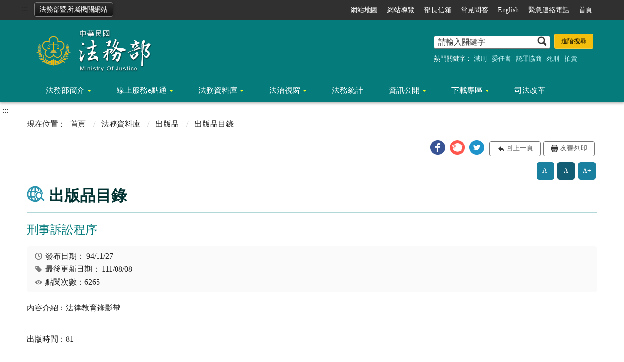

--- FILE ---
content_type: text/css
request_url: https://www.moj.gov.tw/Content/main/css/hyui.css
body_size: 23975
content:
html{font-family:sans-serif;-ms-text-size-adjust:100%;-webkit-text-size-adjust:100%}body{margin:0}article,aside,details,figcaption,figure,footer,header,hgroup,main,menu,nav,section,summary{display:block}audio,canvas,progress,video{display:inline-block;vertical-align:baseline}audio:not([controls]){display:none;height:0}[hidden],template{display:none}a{background-color:transparent}a:active,a:hover{outline:0}abbr[title]{border-bottom:1px dotted}b,strong{font-weight:bold}dfn{font-style:italic}h1{font-size:2em;margin:0.67em 0}mark{background:#ff0;color:#000}small{font-size:80%}sub,sup{font-size:75%;line-height:0;position:relative;vertical-align:baseline}sup{top:-0.5em}sub{bottom:-0.25em}img{border:0}svg:not(:root){overflow:hidden}figure{margin:1em 40px}hr{box-sizing:content-box;height:0}pre{overflow:auto}code,kbd,pre,samp{font-family:monospace, monospace;font-size:1em}button,input,optgroup,select,textarea{color:inherit;font:inherit;margin:0}button{overflow:visible}button,select{text-transform:none}button,html input[type="button"],input[type="reset"],input[type="submit"]{-webkit-appearance:button;cursor:pointer}button[disabled],html input[disabled]{cursor:default}button::-moz-focus-inner,input::-moz-focus-inner{border:0;padding:0}input{line-height:normal}input[type="checkbox"],input[type="radio"]{box-sizing:border-box;padding:0}input[type="number"]::-webkit-inner-spin-button,input[type="number"]::-webkit-outer-spin-button{height:auto}input[type="search"]{-webkit-appearance:textfield;box-sizing:content-box}input[type="search"]::-webkit-search-cancel-button,input[type="search"]::-webkit-search-decoration{-webkit-appearance:none}fieldset{border:1px solid #c0c0c0;margin:0 2px;padding:0.35em 0.625em 0.75em}legend{border:0;padding:0}textarea{overflow:auto}optgroup{font-weight:bold}table{border-collapse:collapse;border-spacing:0}td,th{padding:0}.divider,.divider-vertical,.tabSet,.header,.header .navigation,.search.m_search .keywordHot,.fatfooter,div.function,.pagination,.thumbnail .btn_grp,.category,div.tag,.web_link,.publish_info,.sitemap,.slick-lightbox-slick-caption,.Syncing_slider{clear:both;zoom:1}.divider:before,.divider-vertical:before,.tabSet:before,.header:before,.header .navigation:before,.search.m_search .keywordHot:before,.fatfooter:before,div.function:before,.pagination:before,.thumbnail .btn_grp:before,.category:before,div.tag:before,.web_link:before,.publish_info:before,.sitemap:before,.slick-lightbox-slick-caption:before,.Syncing_slider:before,.divider:after,.divider-vertical:after,.tabSet:after,.header:after,.header .navigation:after,.search.m_search .keywordHot:after,.fatfooter:after,div.function:after,.pagination:after,.thumbnail .btn_grp:after,.category:after,div.tag:after,.web_link:after,.publish_info:after,.sitemap:after,.slick-lightbox-slick-caption:after,.Syncing_slider:after{content:"";display:table}.divider:after,.divider-vertical:after,.tabSet:after,.header:after,.header .navigation:after,.search.m_search .keywordHot:after,.fatfooter:after,div.function:after,.pagination:after,.thumbnail .btn_grp:after,.category:after,div.tag:after,.web_link:after,.publish_info:after,.sitemap:after,.slick-lightbox-slick-caption:after,.Syncing_slider:after{clear:both}.row{margin-left:-15px;margin-right:-15px;clear:both;zoom:1}.row:before,.row:after{content:"";display:table}.row:after{clear:both}.row>div{box-sizing:border-box}.container{position:relative;margin-right:auto;margin-left:auto;padding-left:15px;padding-right:15px;clear:both;zoom:1}.container:before,.container:after{content:"";display:table}.container:after{clear:both}.breadcrumb ul li:before{content:" / ";display:inline-block;padding:0px 4px;margin:0px 5px 0px 5px;color:#CCC}html{font-size:100%;line-height:1em}.vertical_rhythm{background-image:url('[data-uri]');background-size:100%;background-image:-webkit-gradient(linear, 50% 100%, 50% 0%, color-stop(5%, rgba(187,187,187,0.4)),color-stop(5%, rgba(187,187,187,0)));background-image:-moz-linear-gradient(bottom, rgba(187,187,187,0.4) 5%,rgba(187,187,187,0) 5%);background-image:-webkit-linear-gradient(bottom, rgba(187,187,187,0.4) 5%,rgba(187,187,187,0) 5%);background-image:linear-gradient(to top, rgba(187,187,187,0.4) 5%,rgba(187,187,187,0) 5%);-moz-background-size:100% 2em;-o-background-size:100% 2em;-webkit-background-size:100% 2em;background-size:100% 2em;background-position:left top}.vertical_rhythm img{float:left;margin:0 16px 0 0}.cp{font-size:1em;line-height:2em}.cp h1{font-size:2em;line-height:1.5em;padding-top:0em;margin-bottom:.5em}.cp h2{font-size:1.5em;line-height:1.33333em;padding-top:0em;margin-bottom:0em}.cp h3{font-size:1.25em;line-height:1.6em;padding-top:0em;margin-bottom:0em}.cp h4{font-size:1.25em;line-height:1.6em;padding-top:0em;margin-bottom:0em}.cp h5{font-size:1.25em;line-height:1.6em;margin-top:0em;margin-bottom:0em}.cp h6{font-size:1em;line-height:2em;margin-top:0em;margin-bottom:0em}.cp p{font-size:1.125em;line-height:1.77778em;margin-top:0em;margin-bottom:2em}.cp ul,.cp ol{font-size:1.125em;line-height:1.77778em;margin-top:0em;margin-bottom:2em}.cp dd,.cp th,.cp td figure{font-size:1.125em;line-height:1.77778em}.cp blockquote{background:#f2f2f2;font-style:normal;display:block;font-size:1em;line-height:2em;border-left:5px solid #057b7c;padding:32px;box-sizing:border-box;margin-left:.5em;margin-right:.5em;margin-top:0em;margin-bottom:2em}.cp img{max-width:100%}@media screen and (max-width: 767px){.cp img{max-width:100%;width:auto;clear:both}}@font-face{font-family:'微軟正黑體修正';unicode-range:U+7db0,U+78A7,U+7B75;font-style:normal;font-weight:bold;src:local(Yu Gothic),local(MS Gothic)}@font-face{font-family:'微軟正黑體修正';unicode-range:U+7db0,U+78A7,U+7B75;font-style:normal;font-weight:normal;src:local(微軟正黑體)}body{font-size:1em;font-weight:normal;color:#222;line-height:1.5em;font-family:"Heiti TC","Microsoft JhengHei","Arial Black","LiHei Pro";-webkit-text-size-adjust:none}a{color:#057b7c;text-decoration:none}a:hover,a:focus{color:#034a4b;cursor:pointer}kbd{background:#FFF;border-radius:.2em;color:#555;font-weight:bold;display:inline-block;padding:.1em .6em;font-size:.938em;font-family:sans-serif;margin-right:.4em;margin-bottom:.1em;vertical-align:middle;border-top:1px solid #BBB;border-bottom:3px solid #BBB;border-left:2px solid #BBB;border-right:2px solid #BBB}kbd ~ kbd{margin-left:.4em}kbd kbd{border:none}.bg_style{background:#f7f7f7}.full .container{max-width:100% !important}.col-6-6 .col{float:left;width:100%}@media (min-width: 768px){.col-6-6 .col{float:left;width:50%}}@media (min-width: 992px){.col-6-6 .col{float:left;width:50%}}@media (min-width: 1400px){.col-6-6 .col{float:left;width:50%}}.col-4-4-4 .col{float:left;width:100%}@media (min-width: 768px){.col-4-4-4 .col{float:left;width:33.33333%}}@media (min-width: 992px){.col-4-4-4 .col{float:left;width:33.33333%}}@media (min-width: 1400px){.col-4-4-4 .col{float:left;width:33.33333%}}.col-3-3-3-3 .col{float:left;width:100%}@media (min-width: 768px){.col-3-3-3-3 .col{float:left;width:50%}}@media (min-width: 992px){.col-3-3-3-3 .col{float:left;width:25%}}@media (min-width: 1400px){.col-3-3-3-3 .col{float:left;width:25%}}.col-8-4 .col{float:left;width:100%}@media (min-width: 768px){.col-8-4 .col{float:left;width:66.66667%}}@media (min-width: 992px){.col-8-4 .col{float:left;width:66.66667%}}@media (min-width: 1400px){.col-8-4 .col{float:left;width:66.66667%}}.col-8-4 .col:nth-child(2n){float:left;width:100%}@media (min-width: 768px){.col-8-4 .col:nth-child(2n){float:left;width:33.33333%}}@media (min-width: 992px){.col-8-4 .col:nth-child(2n){float:left;width:33.33333%}}@media (min-width: 1400px){.col-8-4 .col:nth-child(2n){float:left;width:33.33333%}}.col-4-8 .col{float:left;width:100%}@media (min-width: 768px){.col-4-8 .col{float:left;width:33.33333%}}@media (min-width: 992px){.col-4-8 .col{float:left;width:33.33333%}}@media (min-width: 1400px){.col-4-8 .col{float:left;width:33.33333%}}.col-4-8 .col:nth-child(2n){float:left;width:100%}@media (min-width: 768px){.col-4-8 .col:nth-child(2n){float:left;width:66.66667%}}@media (min-width: 992px){.col-4-8 .col:nth-child(2n){float:left;width:66.66667%}}@media (min-width: 1400px){.col-4-8 .col:nth-child(2n){float:left;width:66.66667%}}.col-2-2-2-2-2-2 .col{float:left;width:50%}@media (min-width: 768px){.col-2-2-2-2-2-2 .col{float:left;width:16.66667%}}@media (min-width: 992px){.col-2-2-2-2-2-2 .col{float:left;width:16.66667%}}@media (min-width: 1400px){.col-2-2-2-2-2-2 .col{float:left;width:16.66667%}}.cssname .news{float:left;width:100%}@media (min-width: 768px){.cssname .news{float:left;width:66.66667%}}@media (min-width: 992px){.cssname .news{float:left;width:66.66667%}}@media (min-width: 1400px){.cssname .news{float:left;width:66.66667%}}.cssname .video{float:left;width:100%}@media (min-width: 768px){.cssname .video{float:left;width:33.33333%}}@media (min-width: 992px){.cssname .video{float:left;width:33.33333%}}@media (min-width: 1400px){.cssname .video{float:left;width:33.33333%}}.col-3-6-3 .col{float:left;width:100%}@media (min-width: 768px){.col-3-6-3 .col{float:left;width:25%}}@media (min-width: 992px){.col-3-6-3 .col{float:left;width:25%}}@media (min-width: 1400px){.col-3-6-3 .col{float:left;width:25%}}.col-3-6-3 .col:nth-child(2){float:left;width:100%}@media (min-width: 768px){.col-3-6-3 .col:nth-child(2){float:left;width:50%}}@media (min-width: 992px){.col-3-6-3 .col:nth-child(2){float:left;width:50%}}@media (min-width: 1400px){.col-3-6-3 .col:nth-child(2){float:left;width:50%}}.col-5 .col{float:left;width:100%}@media (min-width: 768px){.col-5 .col{float:left;width:16.66667%}}@media (min-width: 992px){.col-5 .col{float:left;width:16.66667%}}@media (min-width: 1400px){.col-5 .col{float:left;width:16.66667%}}.col-5 .col:first-child{margin-left:0%}@media (min-width: 768px){.col-5 .col:first-child{margin-left:8.33333%}}@media (min-width: 992px){.col-5 .col:first-child{margin-left:8.33333%}}@media (min-width: 1400px){.col-5 .col:first-child{margin-left:8.33333%}}.breadcrumb{padding:.1em 0em .1em;font-size:1em;margin:0px auto 10px}.breadcrumb:before{content:"現在位置：";float:left;color:#222}.breadcrumb ul{margin:0;padding:0;list-style:none}.breadcrumb ul li{display:inline-block;margin:0px .1em .1em 0px}.breadcrumb ul li:first-child:before{content:"";display:inline-block;color:#666;margin-left:0;padding:0}.breadcrumb a{color:#222;text-decoration:none}.breadcrumb a:hover,.breadcrumb a:focus{color:#034a4b;cursor:pointer}html:lang(en) .breadcrumb:before{content:"Here:"}.divider,.divider-vertical{text-align:center;white-space:nowrap;-webkit-user-select:none;-moz-user-select:none;-ms-user-select:none;-o-user-select:none;user-select:none;font-size:.813em;color:grey;text-shadow:0 1px 1px #fff;display:block}.divider{display:table;line-height:1;margin:20px 0}.divider:after,.divider:before{content:'';display:table-cell;position:relative;top:50%;width:50%;background-repeat:no-repeat;background-image:url("../images/basic/divider.jpg")}.divider:before{background-position:right 1em top 50%}.divider:after{background-position:left 1em top 50%}.divider-vertical{position:absolute;z-index:2;top:50%;left:50%;width:auto;height:50%;line-height:0;-webkit-transform:translateX(-50%);transform:translateX(-50%)}.divider-vertical:after,.divider-vertical:before{content:'';position:absolute;left:50%;z-index:3;width:0;height:calc(100% - 1.2rem);border-left:1px solid #CFCFCF;border-right:1px solid rgba(255,255,255,0.05)}.divider-vertical:before{top:-100%}.divider-vertical:after{bottom:0}.btn_grp{text-align:center;padding:1em 0}.btn,.btn-green,.btn-blue,.btn-yellow,.btn-orange,.btn-primary,.btn-red,.btn-purple,.btn-submit,.btn-reset,button,input[type="button"],input[type="submit"],input[type="reset"],.upload_grp .upload_btn{font-size:1em;touch-action:manipulation;background-image:none;display:inline-block;text-align:center;vertical-align:middle;text-decoration:none;white-space:nowrap;line-height:normal;width:auto;padding:0.5em 1.5em;min-width:4em;margin:.25em .1em}.btn i,.btn-green i,.btn-blue i,.btn-yellow i,.btn-orange i,.btn-primary i,.btn-red i,.btn-purple i,.btn-submit i,.btn-reset i,button i,input[type="button"] i,input[type="submit"] i,input[type="reset"] i,.upload_grp .upload_btn i{margin-right:.3em;margin-left:.3em}.btn{-moz-box-sizing:border-box;-webkit-box-sizing:border-box;box-sizing:border-box;background-color:#f5f5f5;border:1px solid #cfcfcf;color:#222;-moz-border-radius:.2em;-webkit-border-radius:.2em;border-radius:.2em;background:#fff;background:-webkit-linear-gradient(top, #fff, #cfcfcf);background:linear-gradient(to bottom, #ffffff,#cfcfcf);text-shadow:none}.btn:hover,.btn:focus{background-color:#dcdcdc;border:1px solid #c2c2c2 !important;cursor:pointer;color:#FFF;outline:none;background:#fff;background:-webkit-linear-gradient(top, #fff, #c7c7c7);background:linear-gradient(to bottom, #ffffff,#c7c7c7)}.btn.active{background:#fff;cursor:pointer}.btn:hover,.btn:focus{color:#222;outline:none}.btn-green{background-color:#2B8257;border:1px solid #184931;color:#FFF;-moz-border-radius:.2em;-webkit-border-radius:.2em;border-radius:.2em;background:#319564;background:-webkit-linear-gradient(top, #319564, #184931);background:linear-gradient(to bottom, #319564,#184931)}.btn-green:hover,.btn-green:focus{background-color:#1e5c3d;border:1px solid #123524 !important;cursor:pointer;color:#FFF;outline:none;background:#38a871;background:-webkit-linear-gradient(top, #38a871, #143d29);background:linear-gradient(to bottom, #38a871,#143d29)}.btn-green.active{background:#319564;cursor:pointer}.btn-blue{background-color:#069;border:1px solid #00334d;color:#FFF;-moz-border-radius:.2em;-webkit-border-radius:.2em;border-radius:.2em;background:#0077b3;background:-webkit-linear-gradient(top, #0077b3, #00334d);background:linear-gradient(to bottom, #0077b3,#00334d)}.btn-blue:hover,.btn-blue:focus{background-color:#046;border:1px solid #023 !important;cursor:pointer;color:#FFF;outline:none;background:#08c;background:-webkit-linear-gradient(top, #08c, #00293d);background:linear-gradient(to bottom, #0088cc,#00293d)}.btn-blue.active{background:#0077b3;cursor:pointer}.btn-yellow{background-color:#fcc82a;border:1px solid #d7a303;color:#000;-moz-border-radius:.2em;-webkit-border-radius:.2em;border-radius:.2em;background:#fdcf43;background:-webkit-linear-gradient(top, #fdcf43, #d7a303);background:linear-gradient(to bottom, #fdcf43,#d7a303)}.btn-yellow:hover,.btn-yellow:focus{background-color:#f0b603;border:1px solid #be9002 !important;cursor:pointer;color:#FFF;outline:none;background:#fdd55d;background:-webkit-linear-gradient(top, #fdd55d, #c89703);background:linear-gradient(to bottom, #fdd55d,#c89703)}.btn-yellow.active{background:#fdcf43;cursor:pointer}.btn-yellow:hover{color:#000}.btn-orange,.btn-primary{background-color:#f5581e;border:1px solid #be3a09;color:#FFF;-moz-border-radius:.2em;-webkit-border-radius:.2em;border-radius:.2em;background:#f66a37;background:-webkit-linear-gradient(top, #f66a37, #be3a09);background:linear-gradient(to bottom, #f66a37,#be3a09)}.btn-orange:hover,.btn-primary:hover,.btn-orange:focus,.btn-primary:focus{background-color:#d6410a;border:1px solid #a53208 !important;cursor:pointer;color:#FFF;outline:none;background:#f77c4f;background:-webkit-linear-gradient(top, #f77c4f, #af3508);background:linear-gradient(to bottom, #f77c4f,#af3508)}.btn-orange.active,.active.btn-primary{background:#f66a37;cursor:pointer}.btn-red{background-color:#EB0012;border:1px solid #9f000c;color:#FFF;-moz-border-radius:.2em;-webkit-border-radius:.2em;border-radius:.2em;background:#ff0619;background:-webkit-linear-gradient(top, #ff0619, #9f000c);background:linear-gradient(to bottom, #ff0619,#9f000c)}.btn-red:hover,.btn-red:focus{background-color:#b8000e;border:1px solid #85000a !important;cursor:pointer;color:#FFF;outline:none;background:#ff1f30;background:-webkit-linear-gradient(top, #ff1f30, #8f000b);background:linear-gradient(to bottom, #ff1f30,#8f000b)}.btn-red.active{background:#ff0619;cursor:pointer}.btn-purple{background-color:#a172a1;border:1px solid #775077;color:#FFF;-moz-border-radius:.2em;-webkit-border-radius:.2em;border-radius:.2em;background:#ab82ab;background:-webkit-linear-gradient(top, #ab82ab, #775077);background:linear-gradient(to bottom, #ab82ab,#775077)}.btn-purple:hover,.btn-purple:focus{background-color:#875a87;border:1px solid #684568 !important;cursor:pointer;color:#FFF;outline:none;background:#b691b6;background:-webkit-linear-gradient(top, #b691b6, #6e496e);background:linear-gradient(to bottom, #b691b6,#6e496e)}.btn-purple.active{background:#ab82ab;cursor:pointer}.btn-submit{background-color:#069395;border:1px solid #034a4b;color:#FFF;-moz-border-radius:.2em;-webkit-border-radius:.2em;border-radius:.2em;background:#07acad;background:-webkit-linear-gradient(top, #07acad, #034a4b);background:linear-gradient(to bottom, #07acad,#034a4b)}.btn-submit:hover,.btn-submit:focus{background-color:#046363;border:1px solid #023232 !important;cursor:pointer;color:#FFF;outline:none;background:#08c4c6;background:-webkit-linear-gradient(top, #08c4c6, #023c3c);background:linear-gradient(to bottom, #08c4c6,#023c3c)}.btn-submit.active{background:#07acad;cursor:pointer}.btn-reset{color:#484848}.btn-xl{font-size:1.5em}.btn-lg{font-size:1.25em}.btn-sm{font-size:.938em}.btn-xs{font-size:.75em}hr{border:none;border-top:1px solid #CFCFCF;margin:1em 0px;display:block;clear:both}img.img_rounded{-moz-border-radius:10px;-webkit-border-radius:10px;border-radius:10px}img.img_circle{-moz-border-radius:50%;-webkit-border-radius:50%;border-radius:50%}img:not([src]){visibility:hidden;opacity:0}img.lazy{visibility:hidden}img.loaded{visibility:visible;animation:lazy_animation .5s ease-out}@keyframes lazy_animation{from{opacity:0}to{opacity:1}}.img-container{width:100%;position:relative;overflow:hidden;background:#F1F1F1}.img-container:before{display:inline-block;content:"";padding-top:75%}.img-container img{display:block;position:absolute;top:0;bottom:0;right:0;left:0;width:100%;height:100%;margin:auto}.img-container a{height:100%;width:100%;position:absolute;top:0;left:0}.img-container a .caption{position:absolute;width:100%;height:3em;line-height:3em;background:rgba(0,0,0,0.45);padding:0 1em;font-size:1.25em;color:#FFF;margin:0;bottom:0;z-index:2;text-align:center;overflow:hidden;white-space:nowrap;text-overflow:ellipsis;-moz-box-sizing:border-box;-webkit-box-sizing:border-box;box-sizing:border-box}@media screen and (max-width: 767px){.img-container a .caption{width:100%;height:2em;line-height:2em;left:0;padding:0 1em}}.img-container a:focus:before{content:"";position:absolute;z-index:2;width:100%;height:100%;top:0;left:0;bottom:0;right:0;box-shadow:0 0px 0px 2px #034a4b inset}.img-container img{position:absolute;width:100% !important;height:100% !important;top:0;left:0;right:0;bottom:0}.img-container iframe{position:absolute;width:100% !important;height:100% !important;top:0;left:0;right:0;bottom:0}.ie-object-none,.ie-object-cover,.ie-object-fill,.ie-object-contain{position:relative;background-position:center center;background-repeat:no-repeat}.ie-object-none img,.ie-object-cover img,.ie-object-fill img,.ie-object-contain img{opacity:0;width:0px;height:0px}.ie-object-none{background-size:auto}.ie-object-cover{background-size:cover}.ie-object-fill{background-size:100% 100%}.ie-object-contain{background-size:contain}.fill{object-fit:fill}.contain{object-fit:contain}.cover{object-fit:cover}.none{object-fit:none}.scale-down{object-fit:scale-down}[tooltip]{position:relative}[tooltip]:before,[tooltip]:after{text-transform:none;user-select:none;pointer-events:none;position:absolute;display:none;opacity:0}[tooltip]:before{content:'';border:5px solid transparent;z-index:1001}[tooltip]:after{content:attr(tooltip);text-align:left;min-width:150px;line-height:1.5em;max-width:300px;font-size:.813em;max-height:5.18288em;overflow:hidden;padding:.5em;border-radius:4px;box-shadow:0 1em 2em -0.5em rgba(0,0,0,0.35);background:#333;color:#fff;z-index:1000;-moz-box-sizing:border-box;-webkit-box-sizing:border-box;box-sizing:border-box}[tooltip]:hover:before,[tooltip]:hover:after{display:block}[tooltip='']:before,[tooltip='']:after{display:none !important}[tooltip]:not([flow]):before,[tooltip][flow^="up"]:before{bottom:100%;border-bottom-width:0;border-top-color:#333}[tooltip]:not([flow]):after,[tooltip][flow^="up"]:after{bottom:calc(100% + 5px)}[tooltip]:not([flow]):before,[tooltip]:not([flow]):after,[tooltip][flow^="up"]:before,[tooltip][flow^="up"]:after{left:50%;transform:translate(-50%, -0.5em)}[tooltip][flow^="down"]:before{top:100%;border-top-width:0;border-bottom-color:#333}[tooltip][flow^="down"]:after{top:calc(100% + 5px)}[tooltip][flow^="down"]:before,[tooltip][flow^="down"]:after{left:50%;transform:translate(-50%, 0.5em)}[tooltip][flow^="left"]:before{top:50%;border-right-width:0;border-left-color:#333;left:calc(0em - 5px);transform:translate(-0.5em, -50%)}[tooltip][flow^="left"]:after{top:50%;right:calc(100% + 5px);transform:translate(-0.5em, -50%)}[tooltip][flow^="right"]:before{top:50%;border-left-width:0;border-right-color:#333;right:calc(0em - 5px);transform:translate(0.5em, -50%)}[tooltip][flow^="right"]:after{top:50%;left:calc(100% + 5px);transform:translate(0.5em, -50%)}@keyframes tooltips-vert{to{opacity:.9;transform:translate(-50%, 0)}}@keyframes tooltips-horz{to{opacity:.9;transform:translate(0, -50%)}}[tooltip]:not([flow]):hover:before,[tooltip]:not([flow]):hover:after,[tooltip][flow^="up"]:hover:before,[tooltip][flow^="up"]:hover:after,[tooltip][flow^="down"]:hover:before,[tooltip][flow^="down"]:hover:after{animation:tooltips-vert 300ms ease-out forwards}[tooltip][flow^="left"]:hover:before,[tooltip][flow^="left"]:hover:after,[tooltip][flow^="right"]:hover:before,[tooltip][flow^="right"]:hover:after{animation:tooltips-horz 300ms ease-out forwards}.tabSet{max-width:100%;margin:1em auto;overflow:hidden}@media screen and (max-width: 767px){.tabSet{width:auto;height:auto !important}}.tabs{position:relative}.tabs>.tabItem{float:left;margin:0;padding:0;font-size:1em;line-height:1}.tabs>.tabItem.active>a{background-color:#057b7c;color:#FFF}@media screen and (max-width: 767px){.tabs>.tabItem{float:none}.tabs>.tabItem>a{width:100% !important;border-bottom:1px solid #888}.tabs>.tabItem.active>a{border-color:#bbb}}.tabs>.tabItem>a{display:block;padding:16px 0 14px;text-align:center;background-color:#aaa;color:#000;font-weight:bold;text-decoration:none;overflow:hidden;white-space:nowrap;text-overflow:ellipsis;-moz-box-sizing:border-box;-webkit-box-sizing:border-box;box-sizing:border-box}.tabs>.tabItem>a:hover{background:#057b7c}.example-2 .tabItem>a:hover{background:#f3bf0c}.example-2 .tabItem.active>a{background:#f3bf0c}.active+.tabContent{display:block}.tabContent{position:absolute;top:auto;left:0;right:0;clear:both;padding:30px 20px;display:none}@media screen and (max-width: 767px){.tabContent{position:static}}.tabContent ul{margin:0;padding:0;list-style:none}.tabContent li{margin:0 0 1em 0;padding:.25em 0;line-height:1.6;border-bottom:1px #CCC dashed;position:relative}@media screen and (max-width: 767px){.tabContent li{overflow:hidden;white-space:nowrap;text-overflow:ellipsis}}.tabContent li a{overflow:hidden;white-space:nowrap;text-overflow:ellipsis;margin-right:120px;text-align:left;display:block;color:#222;text-decoration:none}.tabContent li a:hover,.tabContent li a:focus{color:#034a4b;cursor:pointer}.tabContent li time{display:inline-block;margin:0 0 0 1em;font-size:.813em;color:#666;position:absolute;right:0;top:.25em}table{width:100%;border-collapse:collapse}@media screen and (max-width: 575px){table{width:100%}}table th,table td{padding:.5em;text-align:left}table td{border:#ddd 1px solid;word-break:break-word}table td a{word-break:break-word}table th{background-color:#F3F3F3;color:#333;border:#DDD 1px solid;text-align:center;white-space:nowrap}table.table_hover tr:hover{background:#F3F3F3}table.table_sprite tr:nth-child(even){background:#F5F5F5}@media screen and (max-width: 575px){.table_list{background-color:transparent !important}.table_list thead,.table_list tbody,.table_list th,.table_list td,.table_list tr{display:block}.table_list thead tr{position:absolute;top:-9999px;left:-9999px}.table_list tr{border:1px solid #ccc;margin-bottom:10px}.table_list td{border:none !important;border-bottom:1px solid #eee !important;position:relative;padding-left:35% !important;white-space:normal;text-align:left}.table_list td:before{content:attr(data-title);position:absolute;top:.5em;left:.5em;width:30%;padding-right:10px;white-space:nowrap;text-align:left;font-weight:bold;color:#000}}.fix_th_table{margin:1em 0}@media screen and (max-width: 767px){.fix_th_table{position:relative;width:100%;overflow:hidden !important}}@media screen and (max-width: 767px){.fix_th_table table{display:block;width:100%;overflow-x:scroll;padding-bottom:1em}}.fix_th_table th,.fix_th_table td{width:10em;padding:.8em 0;text-align:center;line-height:1.2}@media screen and (max-width: 767px){.fix_th_table th,.fix_th_table td{display:inline-block;margin-right:-6px;margin-left:0;margin-top:-1px}}.fix_th_table th:first-child{width:8em;white-space:normal}@media screen and (max-width: 767px){.fix_th_table th:first-child{position:absolute !important;left:0;top:auto}}@media screen and (max-width: 767px){.fix_th_table tr{display:block;clear:both;white-space:nowrap;width:auto;padding-left:8em}.fix_th_table tr:first-child{border-top:#ddd 1px solid}}@media screen and (max-width: 767px){.table_wrapper{width:100%;display:block;overflow:hidden;*zoom:1;overflow:hidden;overflow-x:auto;padding-bottom:1em;-webkit-overflow-scrolling:touch;-webkit-transform:translate3d(0, 0, 0)}.table_wrapper table{width:100%;min-width:600px}}.scroltable{min-width:600px !important}.scroltable-wrapper{position:relative;-webkit-overflow-scrolling:touch;-webkit-transform:translate3d(0, 0, 0);overflow-y:hidden}.scroltable-container{overflow:auto}.scroltable-nav{display:none;position:absolute;width:60px;height:100%;cursor:pointer;z-index:9}.scroltable-nav.scroltable-nav-left{left:0;background:#fff;background:-webkit-linear-gradient(left, #fff, rgba(255,255,255,0));background:linear-gradient(to right, #ffffff,rgba(255,255,255,0))}.scroltable-nav.scroltable-nav-left .tablearrow_left{position:fixed;left:0em;top:0em;display:none;z-index:9}@media screen and (max-width: 767px){.scroltable-nav.scroltable-nav-left .tablearrow_left{display:block}}.scroltable-nav.scroltable-nav-left .tablearrow_left:before{position:absolute;top:0em;left:-.2em;width:30px;height:30px;background:url(../vendor/scrolltable/images/arrow-left.png) no-repeat 10px center;content:"";z-index:2}.scroltable-nav.scroltable-nav-right{right:0;background:rgba(255,255,255,0);background:-webkit-linear-gradient(left, rgba(255,255,255,0), #fff);background:linear-gradient(to right, rgba(255,255,255,0),#ffffff)}.scroltable-nav.scroltable-nav-right .tablearrow_right{position:fixed;top:0em;right:0em;display:none;z-index:9}@media screen and (max-width: 767px){.scroltable-nav.scroltable-nav-right .tablearrow_right{display:block}}.scroltable-nav.scroltable-nav-right .tablearrow_right:before{position:absolute;top:0em;right:-.2em;width:30px;height:30px;background:url(../vendor/scrolltable/images/arrow-right.png) no-repeat right 10px center;content:"";z-index:2}@keyframes arrow_left{from{left:-.2em}to{left:.3em}}@keyframes arrow_right{from{right:-.2em}to{right:.3em}}select::-ms-expand{display:none}.form_grid{font-size:.938em;margin:.5em;border-top:1px solid #DDD}.form_grid .form_grp{border-bottom:1px dashed #DDD;overflow:hidden;padding:.2em 0}.form_grid .form_grp.agree{border-bottom:none}.form_grid .form_grp.agree label{float:left;width:auto;margin:0 .5em .5em 0}.form_grid .form_title{float:left;width:180px;position:relative;min-height:1px;padding-left:15px;padding-right:15px;-moz-box-sizing:border-box;-webkit-box-sizing:border-box;box-sizing:border-box;padding-top:5px}@media screen and (max-width: 767px){.form_grid .form_title{width:100%}}.form_grid .form_content{float:left;padding-top:3px;width:calc(100% - 180px);position:relative;min-height:1px;padding-left:15px;padding-right:15px;-moz-box-sizing:border-box;-webkit-box-sizing:border-box;box-sizing:border-box;overflow:hidden}@media screen and (max-width: 767px){.form_grid .form_content{width:100%}}.form_grid .form_content .form_grp{min-height:2.5em}.form_grid .form_content .form_grp .form_content{float:none;display:block;position:relative;min-height:1px;padding-left:15px;padding-right:15px;-moz-box-sizing:border-box;-webkit-box-sizing:border-box;box-sizing:border-box}.form_grid .form_content .form_grp .form_content.form_inline input[type="text"],.form_grid .form_content .form_grp .form_content.form_inline select{width:auto;min-width:100px;display:inline-block}@media screen and (max-width: 575px){.form_grid .form_content .form_grp .form_content.form_inline input[type="text"],.form_grid .form_content .form_grp .form_content.form_inline select{width:100%;display:block}}.form_grid .form_content .form_grp:last-child{border-bottom:none;margin-bottom:0}.form_grid .form_content .tel input[type="text"]:first-child{background:url(../images/icon/icon_add.svg) no-repeat 0.5em center;background-size:12px;padding-left:1.5em}.form_grid .form_content .tel input[type="text"]:first-child,.form_grid .form_content .tel select:first-child{width:100px !important}.form_grid .form_content .tel input[type="text"]:first-child ~ input,.form_grid .form_content .tel select:first-child ~ input{width:calc(100% - 200px)}@media screen and (max-width: 575px){.form_grid .form_content .tel input[type="text"]:first-child ~ input,.form_grid .form_content .tel select:first-child ~ input{width:100% !important;display:block !important}}.form_grid .form_content .birthday select{display:inline-block;margin-right:.5em;text-align-last:center}@media screen and (max-width: 575px){.form_grid .form_content .birthday select{width:88% !important;min-width:88% !important;display:inline-block !important;text-align-last:left}}.form_grid .form_content .birthday select option{text-align:center}.form_grid .form_content .birthday select ~ select{margin-left:.2em}@media screen and (max-width: 575px){.form_grid .form_content .birthday select ~ select{margin-left:0}}.form_grid .form_content .address select{min-width:100px}.form_grid .form_content .address select option{text-align:center}@media screen and (max-width: 575px){.form_grid .form_content .address select{width:100px;display:inline-block !important}}.form_grid .form_content .address input[type="text"]{width:calc(100% - 211px) !important}@media screen and (max-width: 767px){.form_grid .form_content .address input[type="text"]{display:block !important;width:100% !important}}.form_grid .form_content .datepick{padding-right:.5em;position:relative;display:inline-block}@media screen and (max-width: 575px){.form_grid .form_content .datepick{width:100%;display:block}}.form_grid .form_content .datepick+.datepick{margin-left:.3em;margin-right:0;padding-right:0}.form_grid .form_content .datepick+.datepick:before{content:"~";font-size:1.5em;display:inline-block;position:absolute;left:-.65em;top:.3em;color:#777}@media screen and (max-width: 575px){.form_grid .form_content .datepick+.datepick{margin-left:0em}.form_grid .form_content .datepick+.datepick:before{display:none}}.form_grid .form_content .datepick+.datepick i{right:.5em}.form_grid .form_content .datepick i{position:absolute;padding:.37em .1em !important;right:1em;top:.2em;min-width:1em;background:none;border:none;width:auto;pointer-events:none}.form_grid .form_content .datepick i:hover,.form_grid .form_content .datepick i:focus{box-shadow:none;border:none !important}.form_grid .form_content .datepick>input[type="text"]{width:10em;padding-right:2em}@media screen and (max-width: 575px){.form_grid .form_content .datepick>input[type="text"]{width:100%}}form .form_grp,form .check_grp,form .radio_grp,form .btn_grp,form .upload_grp{margin-bottom:.2em}form .check_grp label,form .radio_grp label{display:block}form .check_grp.form_inline label,form .radio_grp.form_inline label{display:inline-block;margin:.2em .5em 0 0}form .form_grp.form_inline label,form .upload_grp.form_inline label{display:inline-block;margin-right:.5em}form .form_grp.form_inline input,form .form_grp.form_inline textarea,form .form_grp.form_inline select,form .upload_grp.form_inline input,form .upload_grp.form_inline textarea,form .upload_grp.form_inline select{width:auto}form.form_inline label{display:inline-block;vertical-align:middle;margin-right:.5em}form.form_inline label ~ input,form.form_inline label ~ textarea{display:inline-block;width:auto;vertical-align:middle}form.form_inline input[type="text"],form.form_inline input[type="password"],form.form_inline select,form.form_inline textarea{width:auto;display:inline-block}form.form_inline .form_grp,form.form_inline .check_grp,form.form_inline .radio_grp,form.form_inline .btn_grp,form.form_inline .upload_grp{display:inline-block;margin-right:.5em}form.form_inline .btn_grp .btn,form.form_inline .btn_grp input[type="submit"],form.form_inline .btn_grp input[type="reset"],form.form_inline .btn_grp input[type="button"],form.form_inline .btn_grp input[type="search"]{margin-top:-3px;padding:.45em 1em}form.form_inline select,form.form_inline textarea{width:auto}form button.form_btn,form input[type="button"].form_btn{background:#057b7c;border:1px solid #034a4b}label,legend{display:inline-block;margin:0 0 .5em 0}@media screen and (max-width: 575px){label,legend{display:block}}label.inline input,label.inline select,label.inline textarea,legend.inline input,legend.inline select,legend.inline textarea{width:auto}fieldset{border:none;padding:0;margin:0}input,textarea,select,button{color:#222;font-size:1em;border:1px solid #757575;padding:.5em;background:#fff;vertical-align:middle;margin-bottom:.3em;-moz-box-sizing:border-box;-webkit-box-sizing:border-box;box-sizing:border-box;-moz-border-radius:.2em;-webkit-border-radius:.2em;border-radius:.2em;-moz-transition:border,.2s,ease-out;-o-transition:border,.2s,ease-out;-webkit-transition:border,.2s,ease-out;transition:border,.2s,ease-out;-moz-transition:box-shadow,.2s,ease-out;-o-transition:box-shadow,.2s,ease-out;-webkit-transition:box-shadow,.2s,ease-out;transition:box-shadow,.2s,ease-out}input,select,textarea{width:100%;-webkit-appearance:none;-moz-appearance:none;appearance:none}input[type="text"]::-webkit-input-placeholder,input[type="password"]::-webkit-input-placeholder,input[type="file"]::-webkit-input-placeholder,input[type="tel"]::-webkit-input-placeholder{color:#424242}input[type="text"]::-moz-placeholder,input[type="password"]::-moz-placeholder,input[type="file"]::-moz-placeholder,input[type="tel"]::-moz-placeholder{color:#424242}input[type="text"]:-ms-input-placeholder,input[type="password"]:-ms-input-placeholder,input[type="file"]:-ms-input-placeholder,input[type="tel"]:-ms-input-placeholder{color:#424242}input[type="text"]:-moz-placeholder,input[type="password"]:-moz-placeholder,input[type="file"]:-moz-placeholder,input[type="tel"]:-moz-placeholder{color:#424242}button,input[type="button"]{background-color:#337ab7;border:1px solid #22527b;color:#FFF;-moz-border-radius:.2em;-webkit-border-radius:.2em;border-radius:.2em;background:#3b87c8;background:-webkit-linear-gradient(top, #3b87c8, #22527b);background:linear-gradient(to bottom, #3b87c8,#22527b)}button:hover,button:focus,input[type="button"]:hover,input[type="button"]:focus{background-color:#285f8f;border:1px solid #1d4567 !important;cursor:pointer;color:#FFF;outline:none;background:#4f93ce;background:-webkit-linear-gradient(top, #4f93ce, #1f4a6f);background:linear-gradient(to bottom, #4f93ce,#1f4a6f)}button.active,input[type="button"].active{background:#3b87c8;cursor:pointer}input[type="submit"]{background-color:#337ab7;border:1px solid #22527b;color:#FFF;-moz-border-radius:.2em;-webkit-border-radius:.2em;border-radius:.2em;background:#3b87c8;background:-webkit-linear-gradient(top, #3b87c8, #22527b);background:linear-gradient(to bottom, #3b87c8,#22527b)}input[type="submit"]:hover,input[type="submit"]:focus{background-color:#285f8f;border:1px solid #1d4567 !important;cursor:pointer;color:#FFF;outline:none;background:#4f93ce;background:-webkit-linear-gradient(top, #4f93ce, #1f4a6f);background:linear-gradient(to bottom, #4f93ce,#1f4a6f)}input[type="submit"].active{background:#3b87c8;cursor:pointer}textarea{color:#222;font-size:1em;border:1px solid #757575;padding:.5em;background:#fff;vertical-align:middle;margin-bottom:.3em;-moz-box-sizing:border-box;-webkit-box-sizing:border-box;box-sizing:border-box;-moz-border-radius:.2em;-webkit-border-radius:.2em;border-radius:.2em;-moz-transition:border,.2s,ease-out;-o-transition:border,.2s,ease-out;-webkit-transition:border,.2s,ease-out;transition:border,.2s,ease-out;-moz-transition:box-shadow,.2s,ease-out;-o-transition:box-shadow,.2s,ease-out;-webkit-transition:box-shadow,.2s,ease-out;transition:box-shadow,.2s,ease-out;height:5em;overflow-y:scroll}@media screen and (max-width: 575px){textarea{width:100%}}input[type="text"]:focus,input[type="reset"]:focus,input[type="file"]:focus,input[type="tel"]:focus,input[type="password"]:focus,textarea:focus,select:focus{border:1px solid #77acd9;-moz-box-shadow:0px 0px 0px 2px #77acd9;-webkit-box-shadow:0px 0px 0px 2px #77acd9;box-shadow:0px 0px 0px 2px #77acd9;outline:none}select{line-height:2.4em;height:2.4em;padding:0 24px 0 .5em;border:1px solid #757575;background:#fff url(../images/icon/icon_select_arrow.png) no-repeat right center;background-size:16px}select option{outline:none;border:none}select:-moz-focusring{color:transparent;text-shadow:0 0 0 #000}input[type="reset"]{background-color:#424242;border:1px solid #1c1c1c;color:#FFF;-moz-border-radius:.2em;-webkit-border-radius:.2em;border-radius:.2em;background:#4f4f4f;background:-webkit-linear-gradient(top, #4f4f4f, #1c1c1c);background:linear-gradient(to bottom, #4f4f4f,#1c1c1c);text-shadow:none}input[type="reset"]:hover,input[type="reset"]:focus{background-color:#292929;border:1px solid #0f0f0f !important;cursor:pointer;color:#FFF;outline:none;background:#5c5c5c;background:-webkit-linear-gradient(top, #5c5c5c, #141414);background:linear-gradient(to bottom, #5c5c5c,#141414)}input[type="reset"].active{background:#4f4f4f;cursor:pointer}input[type="checkbox"],input[type="radio"]{font-size:1em;margin:-4px .2em 0 0;width:1em;height:1em;background-color:#f7f6ee;border:2px solid #757575}input[type="radio"]{border-radius:50%}input[type="checkbox"]:checked,input[type="checkbox"]:focus,input[type="radio"]:checked,input[type="radio"]:focus{border-color:#337ab7;background-color:#337ab7;outline:none}input[type="checkbox"]:checked{background-image:url(../images/basic/icon_checked.svg);background-repeat:no-repeat;background-position:center center;background-size:98%;box-shadow:#337ab7 0 0 0 1px;-moz-border-radius:2px;-webkit-border-radius:2px;border-radius:2px}input[type="radio"]:checked{box-shadow:#fff 0 0 0 3px inset,#337ab7 0 0 0 1px}input[readonly],input[disable]{background:#9b9b9b;color:#5c5c5c;border-color:#5c5c5c}input[readonly] ~ label,input[disable] ~ label{color:#5c5c5c}input[readonly]:hover,input[readonly]:focus,input[disable]:hover,input[disable]:focus{border-color:#5c5c5c;box-shadow:none}.upload_grp{position:relative}.upload_grp input[readonly],.upload_grp input[disable]{background:transparent;color:#666}.upload_grp .upload_btn{position:absolute;overflow:hidden;top:1px;right:3px;background-color:#337ab7;border:1px solid #22527b;color:#FFF;-moz-border-radius:.2em;-webkit-border-radius:.2em;border-radius:.2em;background:#3b87c8;background:-webkit-linear-gradient(top, #3b87c8, #22527b);background:linear-gradient(to bottom, #3b87c8,#22527b);padding:.2em 1em !important;-moz-border-radius:4px;-webkit-border-radius:4px;border-radius:4px}.upload_grp .upload_btn:hover,.upload_grp .upload_btn:focus{background-color:#285f8f;border:1px solid #1d4567 !important;cursor:pointer;color:#FFF;outline:none;background:#4f93ce;background:-webkit-linear-gradient(top, #4f93ce, #1f4a6f);background:linear-gradient(to bottom, #4f93ce,#1f4a6f)}.upload_grp .upload_btn.active{background:#3b87c8;cursor:pointer}.upload_grp .upload_btn:hover,.upload_grp .upload_btn:focus{cursor:pointer !important}input[type="file"]{position:absolute;top:0;right:0;margin:0;padding:0;font-size:1.25em;cursor:pointer;opacity:0;filter:alpha(opacity=0)}img.captcha{display:inline-block;vertical-align:middle;max-height:2.5em;margin-bottom:.3em}img.captcha+input{display:inline-block;width:auto;vertical-align:middle}img.captcha ~ .btn{margin-top:-1px}img.captcha ~ img{display:inline-block;vertical-align:middle;max-height:2.4em;margin-bottom:.5em}abbr[title]{border-bottom:none;text-decoration:none}.advance_block .form_grid{border-top:none}.ui-widget-content{background:#fff;box-shadow:0 2px 5px rgba(0,0,0,0.4);border-radius:.2em;padding:1em}.ui-widget-content .ui-corner-all{display:inline-block;background:#eee;padding:.2em .5em;border-radius:.2em}.ui-widget-content .ui-datepicker-next{float:right}.ui-widget-content .ui-datepicker-title{clear:both}.ui-widget-content .ui-datepicker-year,.ui-widget-content .ui-datepicker-month{min-width:80px;width:auto;margin:.5em}[class^="i_"]:before{content:"";display:inline-block;height:1em;width:1em;vertical-align:middle;speak:none}.invert:before{-webkit-filter:invert(100%);filter:invert(100%)}.i_add:before{background-image:url(../images/icon/icon_add.svg);background-size:cover;margin-top:-0.1em;margin-bottom:.1em}.i_apple:before{background-image:url(../images/icon/icon_apple.svg);background-size:cover;margin-top:-0.1em;margin-bottom:.1em}.i_arrow_left:before{background-image:url(../images/icon/icon_arrow_left.svg);background-size:cover;margin-top:-0.1em;margin-bottom:.1em}.i_arrow_right:before{background-image:url(../images/icon/icon_arrow_right.svg);background-size:cover;margin-top:-0.1em;margin-bottom:.1em}.i_arrow_up:before{background-image:url(../images/icon/icon_arrow_up.svg);background-size:cover;margin-top:-0.1em;margin-bottom:.1em}.i_arrow_down:before{background-image:url(../images/icon/icon_arrow_down.svg);background-size:cover;margin-top:-0.1em;margin-bottom:.1em}.i_bookmark:before{background-image:url(../images/icon/icon_bookmark.svg);background-size:cover;margin-top:-0.1em;margin-bottom:.1em}.i_chat:before{background-image:url(../images/icon/icon_chat.svg);background-size:cover;margin-top:-0.1em;margin-bottom:.1em}.i_check:before{background-image:url(../images/icon/icon_check.svg);background-size:cover;margin-top:-0.1em;margin-bottom:.1em}.i_clock:before{background-image:url(../images/icon/icon_clock.svg);background-size:cover;margin-top:-0.1em;margin-bottom:.1em}.i_close:before{background-image:url(../images/icon/icon_close.svg);background-size:cover;margin-top:-0.1em;margin-bottom:.1em}.i_edit:before{background-image:url(../images/icon/icon_edit.svg);background-size:cover;margin-top:-0.1em;margin-bottom:.1em}.i_facebook:before{background-image:url(../images/icon/icon_facebook.svg);background-size:cover;margin-top:-0.1em;margin-bottom:.1em}.i_googleplus:before{background-image:url(../images/icon/icon_googleplus.svg);background-size:cover;margin-top:-0.1em;margin-bottom:.1em}.i_grid:before{background-image:url(../images/icon/icon_grid.svg);background-size:cover;margin-top:-0.1em;margin-bottom:.1em}.i_heart:before{background-image:url(../images/icon/icon_heart.svg);background-size:cover;margin-top:-0.1em;margin-bottom:.1em}.i_home:before{background-image:url(../images/icon/icon_home.svg);background-size:cover;margin-top:-0.1em;margin-bottom:.1em}.i_info:before{background-image:url(../images/icon/icon_info.svg);background-size:cover;margin-top:-0.1em;margin-bottom:.1em}.i_link:before{background-image:url(../images/icon/icon_link.svg);background-size:cover;margin-top:-0.1em;margin-bottom:.1em}.i_linkedin:before{background-image:url(../images/icon/icon_linkedin.svg);background-size:cover;margin-top:-0.1em;margin-bottom:.1em}.i_lock:before{background-image:url(../images/icon/icon_lock.svg);background-size:cover;margin-top:-0.1em;margin-bottom:.1em}.i_mail:before{background-image:url(../images/icon/icon_mail.svg);background-size:cover;margin-top:-0.1em;margin-bottom:.1em}.i_rss:before{background-image:url(../images/icon/icon_rss.svg);background-size:cover;margin-top:-0.1em;margin-bottom:.1em}.i_setting:before{background-image:url(../images/icon/icon_setting.svg);background-size:cover;margin-top:-0.1em;margin-bottom:.1em}.i_star:before{background-image:url(../images/icon/icon_star.svg);background-size:cover;margin-top:-0.1em;margin-bottom:.1em}.i_twitter:before{background-image:url(../images/icon/icon_twitter.svg);background-size:cover;margin-top:-0.1em;margin-bottom:.1em}.i_video:before{background-image:url(../images/icon/icon_video.svg);background-size:cover;margin-top:-0.1em;margin-bottom:.1em}.i_vimeo:before{background-image:url(../images/icon/icon_vimeo.svg);background-size:cover;margin-top:-0.1em;margin-bottom:.1em}.i_youtube:before{background-image:url(../images/icon/icon_youtube.svg);background-size:cover;margin-top:-0.1em;margin-bottom:.1em}.i_global:before{background-image:url(../images/icon/icon_global.svg);background-size:cover;margin-top:-0.1em;margin-bottom:.1em}.i_tag:before{background-image:url(../images/icon/icon_tag.svg);background-size:cover;margin-top:-0.1em;margin-bottom:.1em}.i_trash:before{background-image:url(../images/icon/icon_trash.svg);background-size:cover;margin-top:-0.1em;margin-bottom:.1em}.i_sort:before{background-image:url(../images/icon/icon_sort.svg);background-size:cover;margin-top:-0.1em;margin-bottom:.1em}.i_move:before{background-image:url(../images/icon/icon_move.svg);background-size:cover;margin-top:-0.1em;margin-bottom:.1em}.i_layout:before{background-image:url(../images/icon/icon_layout.svg);background-size:cover;margin-top:-0.1em;margin-bottom:.1em}.i_copy:before{background-image:url(../images/icon/icon_copy.svg);background-size:cover;margin-top:-0.1em;margin-bottom:.1em}.i_view:before{background-image:url(../images/icon/icon_view.svg);background-size:cover;margin-top:-0.1em;margin-bottom:.1em}.i_man:before{background-image:url(../images/icon/icon_man.svg);background-size:cover;margin-top:-0.1em;margin-bottom:.1em}.i_calendar:before{background-image:url(../images/icon/icon_calendar.svg);background-size:cover;margin-top:-0.1em;margin-bottom:.1em}.i_search:before{background-image:url(../images/icon/icon_search.svg);background-size:cover;margin-top:-0.1em;margin-bottom:.1em}.i_pick:before{background-image:url(../images/icon/icon_pick.svg);background-size:cover;margin-top:-0.1em;margin-bottom:.1em}.i_calendar_color:before{background-image:url(../images/icon/icon_calendar_color.svg);background-size:cover;margin-top:-0.1em;margin-bottom:.1em}.i_dot:before{background-image:url(../images/icon/icon_dot.svg);background-size:cover;margin-top:-0.1em;margin-bottom:.1em}.i_photo:before{background-image:url(../images/icon/icon_photo.svg);background-size:cover;margin-top:-0.1em;margin-bottom:.1em}.i_order:before{background-image:url(../images/icon/icon_order.svg);background-size:cover;margin-top:-0.1em;margin-bottom:.1em}.i_top:before{background-image:url(../images/icon/icon_top.svg);background-size:cover;margin-top:-0.1em;margin-bottom:.1em}.i_minus:before{background-image:url(../images/icon/icon_minus.svg);background-size:cover;margin-top:-0.1em;margin-bottom:.1em}a:focus{outline:none;box-shadow:0 0px 0px 2px #f3bf0c inset}@media screen and (max-width: 767px){a:focus{box-shadow:none}}.accesskey{position:absolute;top:5px;left:5px;z-index:9;color:#222;font-size:1em}@media screen and (max-width: 767px){.accesskey{display:none}}[class^="col"] span.tag{display:inline-block;height:1.4em;vertical-align:middle;text-align:center;color:#FFF;background:#666;line-height:1.5em;min-width:5em;padding:0 .5em;font-size:.938em;-moz-border-radius:4px;-webkit-border-radius:4px;border-radius:4px;margin-right:.5em;margin-bottom:3px}[class^="col"] span.new_tag{width:auto;min-width:3em;height:auto;font-style:italic;background:#d6410a;line-height:1em;padding:.2em .5em .2em .3em}[class^="col"] span.red{background:#b8000e}[class^="col"] span.green{background:#1e5c3d}[class^="col"] span.blue{background:#00334d}[class^="col"] span.orange{background:#a53208}[class^="col"] span.purple{background:#775077}a.more{display:block;border-radius:3px;width:120px;font-size:.875em;text-align:center;padding:3px 10px;margin:25px auto 15px;color:#057b7c;border:1px solid #057b7c;text-align:center;overflow:hidden;vertical-align:middle;-webkit-transform:perspective(1px) translateZ(0);transform:perspective(1px) translateZ(0);box-shadow:0 0 1px transparent;position:relative;-webkit-transition-property:color;transition-property:color;-webkit-transition-duration:0.2s;transition-duration:0.2s}a.more:after{content:"";width:6px;height:6px;border:2px solid #FFF;transform:rotate(45deg);position:absolute;right:-10px;top:10px;border-left:none;border-bottom:none;transition:.3s ease-out}a.more:before{content:"";position:absolute;z-index:-1;top:0;left:0;right:0;bottom:0;background:#057b7c;-webkit-transform:scale(0);transform:scale(0);-webkit-transition-property:transform;transition-property:transform;-webkit-transition-duration:0.2s;transition-duration:0.2s;-webkit-transition-timing-function:ease-out;transition-timing-function:ease-out}a.more:hover,a.more:focus,a.more.active{color:white}a.more:hover:before,a.more:focus:before,a.more.active:before{-webkit-transform:scale(1);transform:scale(1)}a.more:hover:after,a.more:focus:after,a.more.active:after{right:10px}.scrollToTop{width:50px;height:50px;border-radius:50%;background:url(../images/basic/top.png) no-repeat center top rgba(0,0,0,0.6);text-align:center;color:#FFF;line-height:3.125em;text-decoration:none;position:fixed;bottom:10px;right:10px;transition:.3s ease-out;display:none;z-index:99999999;text-indent:-999999px}.scrollToTop:hover,.scrollToTop:focus{background:url(../images/basic/top.png) no-repeat center top rgba(0,0,0,0.8);box-shadow:none}.scrollToTop:focus-visible{box-shadow:0 0px 0px 3px #f3bf0c inset}img.img-responsive{display:block;max-width:100%;height:auto}.necessary{color:#c00;margin:0px .2em}.tooltip{text-align:center;padding:40px 0}.tooltip span{display:inline-block;background:#DEDEDE;text-align:center;padding:10px;width:100px;height:20px;line-height:1.25em;vertical-align:baseline}.tooltip p>em{color:red}.header{position:relative;z-index:99;background:#057b7c;box-shadow:0px 2px 5px RGBA(0, 0, 0, 0.3)}@media screen and (max-width: 767px){.header{position:fixed;width:100%}}.header:before{content:"";width:100%;height:2.6em;background:#303030;position:absolute;top:0;left:0}@media screen and (max-width: 767px){.header:before{display:none}}.header>.container .sidebarCtrl,.header>.container .searchCtrl{width:60px !important;height:60px !important;position:absolute;top:0px;display:block;font-size:0;padding:15px;margin:0;min-width:auto;min-height:auto;background:transparent;border:none;box-shadow:none;-moz-box-sizing:border-box;-webkit-box-sizing:border-box;box-sizing:border-box}@media screen and (max-width: 767px){.header>.container .sidebarCtrl,.header>.container .searchCtrl{display:block !important}}.header>.container{max-width:1200px;overflow:visible;position:relative;position:relative;min-height:1px;padding-left:15px;padding-right:15px;-moz-box-sizing:border-box;-webkit-box-sizing:border-box;box-sizing:border-box}@media screen and (max-width: 767px){.header>.container{padding:0}}.header>.container .sidebarCtrl{display:none;left:0px}.header>.container .sidebarCtrl span{position:absolute;background:#fff;width:50%;height:4px;top:35%;left:50%;margin-left:-25%;display:block}.header>.container .sidebarCtrl span:nth-child(2){top:50%}.header>.container .sidebarCtrl span:nth-child(3){top:65%}.header>.container .searchCtrl{display:none;right:0px;font-size:0;filter:invert(1)}.header>.container .searchCtrl:before{width:40px;height:40px;background:url(../images/basic/icon_search.png) no-repeat center center;background-size:28px;opacity:.6;content:"";position:absolute;top:10px;left:10px;display:block}.header h1{float:left;width:260px;height:auto;margin:0 0 .2em 0;padding:0;-moz-box-sizing:border-box;-webkit-box-sizing:border-box;box-sizing:border-box}.header h1 a{display:inline-block}.header h1 img{display:block;max-width:300px;width:260px}@media screen and (max-width: 767px){.header h1{padding:2px 60px;width:100%;text-align:center;height:60px;margin-bottom:0}.header h1 img{width:auto;height:auto;max-height:54px;margin:0px auto;transform:scale(0.8)}}.header .navigation{overflow:hidden;width:100%;margin-bottom:.5em;box-sizing:border-box}.header .navigation.have_language{padding-right:160px}.header .navigation ul{float:right;padding:0;margin:0;font-size:.875em;list-style:none}.header .navigation ul.left_nav{float:left}.header .navigation li{float:left;margin:0 .2em}.header .navigation li a{display:inline-block;padding:.65em .5em;text-decoration:none;color:#fff}.header .navigation li.sectorUnits a{padding:5px 8px;margin:.2em;color:#FFF;background:linear-gradient(to bottom, rgba(0,0,0,0) 0%,rgba(0,0,0,0.6) 100%);border-radius:4px;box-shadow:0 0 4px RGBA(0, 0, 0, 0.3);border:1px solid RGBA(213, 213, 213, 0.5)}.header .navigation li.sectorUnits a:hover{box-shadow:0 0 6px #000 inset;border:1px solid RGBA(173, 173, 173, 0.5)}.header .navigation li.sectorUnits a:focus{background-color:#f3bf0c}.header .navigation .language{position:absolute;right:15px;top:.35em;font-size:.75em}.search{min-width:25%;max-width:50%;float:right;vertical-align:middle;padding:1em .3em 0em;overflow:hidden;-moz-box-sizing:border-box;-webkit-box-sizing:border-box;box-sizing:border-box}.search>span{color:#fff;font-size:.813em;display:block}.search label{font-size:0em;height:0;padding:0;margin:0}.search .form_grp{margin-bottom:-.5em;float:left;margin-right:.3em;width:70%;position:relative}.search .form_grp input{margin:-0.2em 0 0;padding:.2em 35px .2em .5em;box-shadow:none}.search .form_grp input[type="text"]{margin-top:-2.1em}.search .form_grp input[type="text"]:focus{box-shadow:0px 0px 0px 3px #034a4b;outline:none;border:none}.search .form_grp input[type="submit"]{font-size:0em;width:30px !important;height:30px;background:url(../images/basic/icon_search.png) no-repeat center center;background-size:20px;outline:1px solid transparent;border:none;display:block;opacity:.8;min-width:0em !important;position:absolute;right:.2em;top:8%;-moz-box-sizing:border-box;-webkit-box-sizing:border-box;box-sizing:border-box}.search .form_grp input[type="submit"]:hover,.search .form_grp input[type="submit"]:focus{opacity:1;box-shadow:0px 0px 0px 2px #034a4b}.search .form_grp input[type="submit"]:focus{outline:1px solid #337ab7}.search .btn_grp{padding:.2em;margin-bottom:0;float:right}.search .btn_grp input,.search .btn_grp input[type="submit"]{margin:0;padding:.4em 1em .4em !important;font-size:.813em;color:#000;text-shadow:none;background:#f3bf0c;border-color:#f5cc3d}.search .btn_grp input:hover,.search .btn_grp input:focus,.search .btn_grp input[type="submit"]:hover,.search .btn_grp input[type="submit"]:focus{border-color:#f3bf0c !important;background:#f5cc3d}.search .btn_grp input:focus,.search .btn_grp input[type="submit"]:focus{box-shadow:0px 0px 0px 3px #07acad;outline:none;border:none}.search .keywordHot{display:block;vertical-align:middle;margin-left:0;padding:.1em 0;clear:both}.search .keywordHot span{color:#fff;font-size:.813em;line-height:1.65em}.search .keywordHot ul{display:inline-block;font-size:.813em;line-height:1.65em;margin:0;padding:0}.search .keywordHot ul:before{display:inline-block;content:"";color:#999;float:left}.search .keywordHot ul li{margin:0 .6em 0 0;padding:0;display:inline-block}.search .keywordHot ul a{color:#CFFAFC}.search.m_search{width:100% !important;max-width:100% !important;min-width:auto;padding:.8em .3em;display:block;height:auto;position:fixed;top:60px;left:0;z-index:98;background:#333}.search.m_search label{font-size:0em;line-height:0}.search.m_search .form_grp{width:70%;height:auto;padding:0 0 0 5% !important;margin-top:0;text-align:right;float:left;height:50px;position:relative;-moz-box-sizing:border-box;-webkit-box-sizing:border-box;box-sizing:border-box}.search.m_search .form_grp label{display:none}.search.m_search .form_grp input{width:100%;margin:0;padding:.5em 45px .4em .5em}.search.m_search .form_grp input[type="submit"]{font-size:0em;width:36px !important;height:36px;padding:0;background:url(../images/basic/icon_search.png) no-repeat center center;background-size:24px;border:none;display:inline-block;position:absolute;right:5px;top:0px;opacity:.8}.search.m_search .form_grp input[type="submit"]:hover,.search.m_search .form_grp input[type="submit"]:focus{opacity:1}.search.m_search .btn_grp{padding:.1em 5% .1em 0;margin-bottom:0;width:26%;text-align:left;-moz-box-sizing:border-box;-webkit-box-sizing:border-box;box-sizing:border-box}.search.m_search .btn_grp input{width:100% !important;padding:.6em .5em !important;margin:0}.search.m_search .keywordHot{padding-left:5%;margin-top:10px}.search.m_search .keywordHot a{color:#FFF}.search.m_search .keywordHot a:hover,.search.m_search .keywordHot a:focus{color:#057b7c}.header.fixed{position:fixed;width:100%;right:0;top:0;box-shadow:rgba(0,0,0,0.5) 0 0 25px;background:rgba(0,0,0,0.75);z-index:999}@media screen and (max-width: 767px){.header.fixed{background:#FFF}}.header.fixed .menu>ul>li>a{color:#FFF}.units{display:inline-block;position:absolute;top:0;left:30px;line-height:2.375em}@media screen and (max-width: 767px){.units{left:60px;border:0;width:60px}}@media (max-width: 320px){.units{width:50px;left:50px}}.units a{padding:6px 10px;color:#FFF;background:linear-gradient(to bottom, rgba(0,0,0,0) 0%,rgba(0,0,0,0.6) 100%);border-radius:4px;box-shadow:0 0 4px RGBA(0, 0, 0, 0.3);border:1px solid RGBA(213, 213, 213, 0.5);text-decoration:none;font-size:.875em}.units a:hover,.units a:focus{background:#f3bf0c;color:#000}@media screen and (max-width: 767px){.units a{text-indent:-9999px;width:60px;height:60px;display:block;background:url(../images/basic/icon_sitemap.png) no-repeat center center;background-size:30px;padding:0;opacity:.8;filter:invert(1)}.units a:hover,.units a:focus{background:transparent url(../images/basic/icon_sitemap.png) no-repeat center center;background-size:30px}}@media (max-width: 320px){.units a{width:50px}}.units_block{display:none;width:100%;height:100%;min-height:auto;position:fixed;z-index:9999;background:rgba(0,0,0,0.9);top:0px;left:0px;padding:30px;overflow-y:auto;box-sizing:border-box}@media screen and (max-width: 767px){.units_block{position:fixed;height:100%;min-height:100%}}.units_block .overlay{position:absolute;top:0;left:0;width:100%;height:100%;z-index:1;background:none;overflow:hidden}.units_block .close{width:40px;height:40px;position:absolute;top:15px;right:30px;z-index:99999;opacity:.8}@media screen and (max-width: 767px){.units_block .close{top:20px;right:15px}}.units_block .close a{display:block}.units_block .close img{width:40px;height:40px}.units_block .units_title{max-width:1200px;display:block;color:#FFF;font-weight:normal;text-align:center;border-bottom:1px solid #999;padding-bottom:1em;margin:0px auto 1em;font-size:1.75em}@media screen and (max-width: 767px){.units_block .units_title{font-size:1.25em;text-align:left}}.units_block>ul{max-width:1200px;height:auto;margin:0 auto;position:relative;z-index:99999;text-align:left;padding:0;float:none}.units_block>ul>li{display:block;padding:0;margin:0;color:#f3bf0c;font-weight:bold;font-size:1.125em}.units_block>ul>li ul{width:100%;height:auto;margin:10px -15px 30px;position:relative;z-index:99999;text-align:left;padding:0;display:block;clear:both;overflow:hidden;list-style:none}@media screen and (max-width: 767px){.units_block>ul>li ul{margin:10px 0}}.units_block>ul>li li{float:left;width:100%;position:relative;min-height:1px;padding-left:15px;padding-right:15px;-moz-box-sizing:border-box;-webkit-box-sizing:border-box;box-sizing:border-box;font-size:0.875em;font-weight:normal}@media (min-width: 768px){.units_block>ul>li li{float:left;width:50%}}@media (min-width: 992px){.units_block>ul>li li{float:left;width:33.33333%}}@media (min-width: 1400px){.units_block>ul>li li{float:left;width:25%}}@media screen and (max-width: 767px){.units_block>ul>li li{position:relative;min-height:1px;padding-left:0;padding-right:0;-moz-box-sizing:border-box;-webkit-box-sizing:border-box;box-sizing:border-box}}.units_block>ul>li li a{padding:.6em 1em;display:block;color:#fff;width:100%;-moz-box-sizing:border-box;-webkit-box-sizing:border-box;box-sizing:border-box;border-bottom:1px dotted rgba(255,255,255,0.3)}@media screen and (max-width: 767px){.units_block>ul>li li a{padding-left:1.5em}}.units_block>ul>li li a:before{position:absolute;top:1.1em;left:1em;content:"";width:0;height:0;border-style:solid;border-width:3px 0 3px 5px;border-color:transparent transparent transparent #ccc}@media screen and (max-width: 767px){.units_block>ul>li li a:before{left:.5em}}.units_block>ul>li li a:hover,.units_block>ul>li li a:focus{color:#f3bf0c}.units_block>ul>li li a:focus{box-shadow:0 0px 0px 1px #f3bf0c inset}.units_block>ul>li li a.active{color:#f3bf0c}.language{width:140px;font-weight:bold;font-size:.75em;text-shadow:1px 1px 2px RGBA(0, 0, 0, 0.8);position:relative}.language>a{display:block;background:#555;box-sizing:border-box;color:#FFF;padding:.2em 1em;position:relative;transition:.3s ease-out}.language>a:after{position:absolute;right:.8em;top:1em;content:"";width:0;height:0;border-style:solid;border-width:6px 3px 0 3px;border-color:#ffffff transparent transparent transparent}.language>a:before{position:absolute;width:1px;height:1.6em;right:2em;top:.4em;content:"";border-left:1px solid #DDD}.language>a:focus{box-shadow:none;background:#444}.language ul{background:#555;padding:1em 1.5em;position:absolute;top:2.35em;left:0;width:140px;height:auto;z-index:9999;margin:0;padding:0;list-style:none}.language ul li{display:block;width:100%;box-sizing:border-box;margin:0 !important}.language ul li a{display:block !important;color:#FFF !important;padding:.5em .5em .5em 1em !important;transition:.3s ease-out}.language ul li a:hover,.language ul li a:focus{background:RGBA(0, 0, 0, 0.3)}.menu{-moz-box-sizing:border-box;-webkit-box-sizing:border-box;box-sizing:border-box;margin:0 auto;min-height:2.5em;position:relative;z-index:99;position:relative;min-height:1px;padding-left:15px;padding-right:15px;-moz-box-sizing:border-box;-webkit-box-sizing:border-box;box-sizing:border-box;clear:both}@media screen and (max-width: 991px){.menu{position:relative;min-height:1px;padding-left:0;padding-right:0;-moz-box-sizing:border-box;-webkit-box-sizing:border-box;box-sizing:border-box}}.menu:before{content:"";position:absolute;top:-2px;left:0;width:100%;height:1px;background-color:#ccc}.menu>ul{text-align:left;margin:0;padding:0}@media screen and (max-width: 991px){.menu>ul{text-align:left}}.menu>ul>li{display:inline-block;vertical-align:top}.menu>ul>li>a{display:block;padding:.5em 1.5em;font-weight:400;min-height:2.5em;line-height:2em;color:#fff}.menu>ul>li.hasChild>a:after{content:"";display:inline-block;width:0;height:0;margin-left:5px;vertical-align:middle;border-top:4px solid;border-right:4px solid transparent;border-left:4px solid transparent;color:#F1FF29}.menu>ul>li:hover>a{color:#F1FF29}.menu>ul ul{display:none;overflow:visible;width:100%;background:rgba(0,0,0,0.9);padding:0;z-index:999999;position:absolute;top:auto;left:0;list-style:none;text-align:left}@media (min-width: 768px){.menu>ul ul>li{float:left;width:33.33333%}}@media (min-width: 992px){.menu>ul ul>li{float:left;width:25%}}@media (min-width: 1400px){.menu>ul ul>li{float:left;width:25%}}.menu>ul ul>li:nth-child(4n+1){clear:both}@media screen and (max-width: 991px){.menu>ul ul>li:nth-child(3n+1){clear:both}.menu>ul ul>li:nth-child(4n+1){clear:none}}.menu>ul ul ul{top:100%;left:0;animation:none;background:#057b7c;display:none}.menu>ul ul ul>li{flex-basis:100%}.menu li a{display:block;outline:none;text-decoration:none}.menu li li{float:none;position:relative}.menu li li a{padding:.6em 1.2em;color:#FFF;font-weight:bold;word-wrap:break-word}.menu li li a:hover,.menu li li a:focus{background:#034a4b}.menu li li.hasChild>ul{z-index:999}.menu li li.hasChild>a{padding-right:2.5em}.menu li li.hasChild>a:hover,.menu li li.hasChild>a:focus{background:#057b7c}.menu li li.hasChild>a:after{content:'';position:absolute;right:15px;top:1em;width:6px;height:6px;border:2px solid #FFF;transform:rotate(135deg);border-bottom:none;border-left:none}.sidebar{position:fixed;top:0;left:0;height:100%;width:100%;z-index:999999;display:none;overflow-x:hidden !important;overflow-y:auto !important;-webkit-overflow-scrolling:touch;-webkit-transform:translate3d(0, 0, 0);-moz-box-sizing:border-box;-webkit-box-sizing:border-box;box-sizing:border-box}.sidebar>.menu_overlay{background:RGBA(0, 0, 0, 0.5);position:fixed;top:0;left:0;right:0;bottom:0;width:100%;height:100%;display:block;z-index:9;display:none;overflow-x:hidden !important;overflow-y:auto !important}.sidebar .m_area{width:280px;padding:3em 0;position:absolute;top:0;left:0;height:100%;background:#057b7c;overflow:hidden;overflow-y:auto;z-index:9999;-webkit-overflow-scrolling:touch;-webkit-transform:translate3d(0, 0, 0);-moz-box-sizing:border-box;-webkit-box-sizing:border-box;box-sizing:border-box}.sidebar .m_area:before{content:"";width:280px;position:absolute;top:0;left:0;color:#FFF;width:100%;height:3em;background:#057b7c;padding:0 1em;line-height:3em;-moz-box-sizing:border-box;-webkit-box-sizing:border-box;box-sizing:border-box}.sidebar .m_area .menu{width:100%;-moz-box-shadow:0px 0px 4px RGBA(0, 0, 0, 0.4);-webkit-box-shadow:0px 0px 4px RGBA(0, 0, 0, 0.4);box-shadow:0px 0px 4px RGBA(0, 0, 0, 0.4);margin-bottom:1em;background:#CCC}.sidebar .m_area .menu a{display:block;color:#222;text-decoration:none;transition:.4s ease-out;text-align:left}.sidebar .m_area .menu ul ul{display:none;width:100%;margin:0;background:rgba(0,0,0,0.09);font-size:.938em;position:relative}.sidebar .m_area .menu ul ul a{padding-left:2em}.sidebar .m_area .menu ul ul ul{left:0;display:none}.sidebar .m_area .menu ul ul ul ul{display:none}.sidebar .m_area .menu li{display:block;float:none;width:100%}.sidebar .m_area .menu li ul{background:#FFF}.sidebar .m_area .menu li>a{padding:.5em 1em;min-height:2em;line-height:2em;background:#FFF;border-bottom:1px solid #CCC}.sidebar .m_area .menu li.hasChild>a{padding:.5em 1em;color:#222;background:#FFF;padding-right:36px;position:relative}.sidebar .m_area .menu li.hasChild>a:after{content:'';position:absolute;right:16px;top:1.25em;width:5px;line-height:1.25em;height:5px;border:2px solid #222;transform:rotate(45deg);border-top:none;border-left:none;transition:.3s}.sidebar .m_area .menu li li{background:#FFF}.sidebar .m_area .menu li li a{min-height:1.5em;line-height:1.5em;padding:.5em 1em .5em 2em !important;background:rgba(0,0,0,0.05)}.sidebar .m_area .menu li li a:hover,.sidebar .m_area .menu li li a:focus{color:#000;background:rgba(0,0,0,0.15)}.sidebar .m_area .menu li li.hasChild a{background:rgba(0,0,0,0.05);padding:1em 1em 1em 2em}.sidebar .m_area .menu li li.hasChild a:hover,.sidebar .m_area .menu li li.hasChild a:focus{background:rgba(0,0,0,0.05)}.sidebar .m_area .menu li li li a{background:rgba(0,0,0,0.15) !important;padding:.8em 1em .8em 4em !important;border-bottom:1px solid #BBB}.sidebar .m_area .menu li li li a:hover,.sidebar .m_area .menu li li li a:focus{background:rgba(0,0,0,0.25) !important}.sidebar .m_area .menu li li li a:after{display:none !important}.sidebar .navigation{position:relative;text-align:left}.sidebar .navigation ul{float:none;width:90%;margin:1em auto;padding:0;overflow:hidden;list-style:none;border:1px solid rgba(255,255,255,0.5);border-bottom:none;border-right:none}.sidebar .navigation ul li{float:left;width:50%;margin:0;padding:0;-moz-box-sizing:border-box;-webkit-box-sizing:border-box;box-sizing:border-box}.sidebar .navigation ul li:nth-child(odd):last-child{width:100%}.sidebar .navigation ul li a{display:block;height:3em;line-height:2em;padding:.5em 1em;font-size:.938em;color:#FFF;font-weight:bold;text-decoration:none;border:1px solid rgba(255,255,255,0.5);-moz-box-sizing:border-box;-webkit-box-sizing:border-box;box-sizing:border-box}.sidebar .navigation ul li a:nth-child(odd){border-left:none;border-top:none}.sidebar .navigation ul li a:hover,.sidebar .navigation ul li a:focus{background:#011a1a}.sidebar .navigation .language{position:relative;width:100%;position:relative;min-height:1px;padding-left:15px;padding-right:15px;-moz-box-sizing:border-box;-webkit-box-sizing:border-box;box-sizing:border-box}.sidebar .navigation .language a{padding:.6em 1em;background:rgba(0,0,0,0.4)}.sidebar .navigation .language a:after{top:1.3em}.sidebar .navigation .language a:before{top:.8em}.sidebar .navigation .language ul{width:100%;margin:0;position:relative;top:0;padding:0;border:none;background:none}.sidebar .navigation .language ul li{width:100% !important}.sidebar .navigation .language ul li a{border:none;background:rgba(0,0,0,0.4)}.sidebar button.sidebarClose{position:absolute;display:block;width:3em !important;height:3em !important;padding:0;min-width:auto;top:0px;right:0px;margin:0;text-indent:-9999px;border:none;background:none;border:none}.sidebar button.sidebarClose:before{position:absolute;width:15px;height:15px;border:3px solid #eee;content:"";top:15px;right:10px;transform:rotate(45deg);border-right:none;border-top:none}@keyframes showMenu{0%{left:20px}100%{left:0px}}footer{-moz-box-sizing:border-box;-webkit-box-sizing:border-box;box-sizing:border-box;overflow:hidden;*zoom:1;text-align:left;font-size:0.813em;padding:2em 0}@media screen and (max-width: 767px){footer{background:#f1f1f1}}footer .container{position:relative;min-height:1px;padding-left:15px;padding-right:15px;-moz-box-sizing:border-box;-webkit-box-sizing:border-box;box-sizing:border-box}footer .container>div{padding-bottom:1em}footer a{text-decoration:none;color:#057b7c}footer a:hover,footer a:focus{color:#034a4b}footer .footer_logo{float:left;width:66.66667%;position:relative;min-height:1px;padding-left:15px;padding-right:15px;-moz-box-sizing:border-box;-webkit-box-sizing:border-box;box-sizing:border-box}@media (min-width: 768px){footer .footer_logo{float:left;width:100%}}@media (min-width: 992px){footer .footer_logo{float:left;width:16.66667%}}@media (min-width: 1400px){footer .footer_logo{float:left;width:16.66667%}}@media screen and (max-width: 991px){footer .footer_logo{max-width:200px}}footer .footer_info{float:left;width:100%;position:relative;min-height:1px;padding-left:15px;padding-right:15px;-moz-box-sizing:border-box;-webkit-box-sizing:border-box;box-sizing:border-box}@media (min-width: 768px){footer .footer_info{float:left;width:66.66667%}}@media (min-width: 992px){footer .footer_info{float:left;width:50%}}@media (min-width: 1400px){footer .footer_info{float:left;width:50%}}footer .footer_info .Address a{padding-left:.5em}footer .footer_icon{float:left;width:100%;position:relative;min-height:1px;padding-left:15px;padding-right:15px;-moz-box-sizing:border-box;-webkit-box-sizing:border-box;box-sizing:border-box}@media (min-width: 768px){footer .footer_icon{float:left;width:33.33333%}}@media (min-width: 992px){footer .footer_icon{float:left;width:33.33333%}}@media (min-width: 1400px){footer .footer_icon{float:left;width:33.33333%}}footer .footer_icon .icon_grp{margin:0;padding:0;list-style:none;float:left;margin-right:.5em}footer .footer_icon .icon_grp li{display:inline-block}footer .footer_icon .icon_grp li a{display:block;width:32px;height:32px}footer .footer_icon .icon_grp li a img{width:100%}footer .footer_link{margin:0;padding:0;list-style:none;overflow:hidden;*zoom:1}footer .footer_link li{float:left;display:block;margin:0px 5px 5px 0px}footer .footer_link li a{display:block;padding:.5em 1em;background:#057b7c;color:#FFF;border-radius:4px;-moz-transition:all,.3s,ease-out;-o-transition:all,.3s,ease-out;-webkit-transition:all,.3s,ease-out;transition:all,.3s,ease-out}footer .footer_link li a:hover,footer .footer_link li a:focus{background:#034a4b}footer p{line-height:1.65em}footer .update,footer .counter{display:block}footer .update em,footer .counter em{font-style:normal;color:#057b7c;padding:0 .5em}footer .footer_icon a{display:inline-block;vertical-align:top;position:relative}footer .footer_icon a:focus:after{content:"";width:100%;height:100%;position:absolute;top:0;left:0;box-shadow:0px 0px 0px 1px #034a4b inset;z-index:99}footer .footer_icon img{max-width:120px}.fatfooter{overflow:hidden;padding-bottom:1em;margin:0 auto;background:#333}.fatfooter nav{max-width:100%}.fatfooter nav>ul>li{-moz-box-sizing:border-box;-webkit-box-sizing:border-box;box-sizing:border-box;width:20%}@media screen and (max-width: 767px){.fatfooter nav>ul>li{width:95%;margin:0px auto 3px}}@media screen and (max-width: 767px){.fatfooter{display:none}}.fatfooter .container{overflow:hidden;-moz-box-sizing:border-box;-webkit-box-sizing:border-box;box-sizing:border-box;position:relative;min-height:1px;padding-left:15px;padding-right:15px;-moz-box-sizing:border-box;-webkit-box-sizing:border-box;box-sizing:border-box}.fatfooter .btn-fatfooter{font-size:.813em;display:block;min-width:6em;color:#FFF;border:none;background:#034a4b;position:absolute;right:1%;z-index:90;text-indent:-9999px;-moz-border-radius:4px;-webkit-border-radius:4px;border-radius:4px}.fatfooter .btn-fatfooter:before{content:"";position:absolute;width:12px;height:12px;border:2px solid #FFF;border-left:none;border-bottom:none;transform:rotate(-45deg);left:50%;top:12px;margin-left:-6px;transition:.3s ease-out}.fatfooter .btn-fatfooter:hover,.fatfooter .btn-fatfooter:focus{background:#011a1a;color:#fff;text-decoration:none;cursor:pointer;border:none;box-shadow:none;outline:none;border:none;cursor:pointer}.fatfooter .btn-fatfooter.close:before{transform:rotate(135deg) !important;top:5px}.fatfooter nav{overflow:hidden;display:block;position:relative;padding:3em 0 0 2em;-moz-box-sizing:border-box;-webkit-box-sizing:border-box;box-sizing:border-box}@media screen and (max-width: 767px){.fatfooter nav{padding:1em 0}}.fatfooter nav ul{margin:0;padding:0;list-style:none}@media screen and (max-width: 767px){.fatfooter nav ul{width:100%;display:block;margin:0px auto}}.fatfooter nav ul li{display:inline-block;text-align:left;vertical-align:top;margin:0 -5px 1em 0;-moz-box-sizing:border-box;-webkit-box-sizing:border-box;box-sizing:border-box}@media screen and (max-width: 767px){.fatfooter nav ul li{display:block;margin:0 0 0.4em}}.fatfooter nav ul li a{line-height:1.5;display:block;padding:.5em 0px;color:#08c4c6;font-size:1.125em;-moz-box-sizing:border-box;-webkit-box-sizing:border-box;box-sizing:border-box}.fatfooter nav ul li a:hover{box-shadow:none}.fatfooter nav ul li ul{margin-top:5px}@media screen and (max-width: 767px){.fatfooter nav ul li ul{width:auto}}.fatfooter nav ul li ul li{display:block;margin:0;border:none;background:none;width:100%}@media screen and (max-width: 767px){.fatfooter nav ul li ul li{display:inline-block;width:auto}}.fatfooter nav ul li ul li a{display:block;font-weight:normal;text-align:left;font-size:.938em;line-height:1.5em;padding:.25em .2em;background:none;color:#fff}@media screen and (max-width: 767px){.fatfooter nav ul li ul li a{padding:.3em .2em}}.fatfooter nav ul li ul li a:hover{color:#f3bf0c}.fatfooter nav ul li ul ul{display:none}.demo_fixed_sidebar{min-height:300px}.fixed_sidebar{background:RGBA(0, 0, 0, 0.6);width:50px;min-height:200px;position:fixed;z-index:999;right:0;top:10%;margin:0;padding:0;border-radius:6px 0 0 6px}.fixed_sidebar ul{margin:0;padding:0}.fixed_sidebar ul li{width:50px;height:50px;list-style:none}.fixed_sidebar ul li a{display:block;padding:0;height:50px;line-height:3.125rem;position:relative;text-align:center;font-weight:bold;transition:.3s ease-out;color:#fff;text-decoration:none}.fixed_sidebar ul li a:before{position:absolute;content:attr(title);width:10em;text-align:left;right:-10em;padding:0 1em 0 1em;height:50px;line-height:3.125rem;background:#00A688;color:#FFF;font-size:1em;box-sizing:border-box;overflow:hidden;white-space:nowrap;text-overflow:ellipsis;display:none;transition:.3s ease-out;z-index:9}.fixed_sidebar ul li a:hover:before,.fixed_sidebar ul li a:focus:before{display:block;right:0}.fixed_sidebar ul li img{width:24px;height:24px;margin:13px auto}div.function ul li.back a:before,div.function ul li.forward a:before,div.function ul li.print a:before,div.function ul li.home a:before,div.function ul li.icon_back a:before,div.function ul li.icon_print a:before,div.function ul li.icon_forward a:before{vertical-align:middle;content:"";width:1.2em;height:1.2em;margin-right:.2em;display:inline-block}div.function{-moz-box-sizing:border-box;-webkit-box-sizing:border-box;box-sizing:border-box;margin:.5em 0 .5em .5em}div.function ul{margin:0;padding:0;list-style:none;float:right}div.function ul li{display:block;float:left;margin:0 5px 3px 0}div.function ul li button,div.function ul li a{font-size:.875em;display:block;padding:.2em 1em;background:#fff;border:1px solid #757575;color:#666;border-radius:4px}div.function ul li button:before,div.function ul li a:before{opacity:.8}div.function ul li button:hover,div.function ul li button:focus,div.function ul li a:hover,div.function ul li a:focus{background:#034a4b;border-color:#034a4b;color:#fff}div.function ul li button:hover:before,div.function ul li button:focus:before,div.function ul li a:hover:before,div.function ul li a:focus:before{filter:invert(1);opacity:1}div.function ul li.back a:before{background:url(../images/basic/icon_back.png) no-repeat top center;background-size:cover}div.function ul li.forward a:before{background:url(../images/basic/icon_forward.png) no-repeat top center;background-size:90%}div.function ul li.print a:before{background:url(../images/basic/icon_printer.png) no-repeat top center;background-size:90%}div.function ul li.home a:before{background:url(../images/icon/icon_home.svg) no-repeat top center;background-size:80%}div.function ul li.icon_back a:before{background:url(../images/basic/icon_back.svg) no-repeat center center;background-size:cover}div.function ul li.icon_print a:before{background:url(../images/basic/icon_print.svg) no-repeat center center;background-size:cover}div.function ul li.icon_forward a:before{background:url(../images/basic/icon_forward.svg) no-repeat center center;background-size:cover}.function_panel .share .shareButton{text-indent:-9999px}.function_panel .share .shareButton:before{content:"";position:absolute;width:60%;height:60%;top:20%;left:20%;background:url(../images/basic/icon_share.png) no-repeat center center !important;background-size:24px !important}.function_panel .share .shareButton:hover:before,.function_panel .share .shareButton:focus:before{filter:invert(100%)}.function_panel .function{height:40px;margin:0}.function_panel .function ul li{width:40px;height:40px;font-size:1em;float:left;display:block;margin:0 .2em}.function_panel .function ul li a{display:block;-moz-box-sizing:border-box;-webkit-box-sizing:border-box;box-sizing:border-box;width:40px;height:40px;text-align:center;line-height:2.5rem;border-radius:50%;background:#F1F1F1;text-indent:-9999px;position:relative}.function_panel .function ul li a:hover,.function_panel .function ul li a:focus{background:#034a4b;color:#FFF}.function_panel .function ul li a:hover:before,.function_panel .function ul li a:focus:before{filter:invert(100%)}.function_panel .function ul li a:before{content:"";position:absolute;width:60%;height:60%;top:20%;left:20%}.function_panel .function ul li.back a:before{background:url(../images/basic/icon_back.png) no-repeat center center;background-size:100%}.function_panel .function ul li.print a:before{background:url(../images/basic/icon_printer.png) no-repeat center center;background-size:100%}@media screen and (max-width: 767px){.function_panel .function ul li.print{display:none}}.function_panel .function ul li.forward a:before{background:url(../images/basic/icon_forward.png) no-repeat center center;background-size:100%}.function_grp{display:flex;align-items:center;justify-content:flex-end}.title+.publish_time{text-align:right;padding:.5em 0;margin-bottom:1em;font-size:1.125em;color:#757575}.title+.publish_time time{color:#966496}.modal{position:fixed;display:none;width:400px;height:300px;background:#FFF;z-index:99999999;top:5%;left:50%;margin-left:-200px;padding:1em 1em 1em;-moz-box-sizing:border-box;-webkit-box-sizing:border-box;box-sizing:border-box;border-radius:8px;box-shadow:1px 1px 15px RGBA(0, 0, 0, 0.5);animation:scaleUp .5s ease-out}.modal h2{border-bottom:1px solid #057b7c;padding-bottom:.5em}.modal .close{position:absolute;top:5px;right:5px;width:30px !important;min-width:auto;height:30px;font-size:0;border:none;display:block;padding:0;background:url(../images/basic/icon_close.svg) no-repeat center center}.modal .close:hover,.modal .close:focus{cursor:pointer}@keyframes scaleUp{0%{transform:scale(1) translateY(-50px);opacity:0}100%{transform:scale(1) translateY(0px);opacity:1}}.modal_overlay{position:fixed;display:block;top:0;left:0;width:100%;height:100%;background:RGBA(0, 0, 0, 0.5);z-index:99999998}.marquee,.marquee-2{height:45px;display:block;overflow:hidden;background:#FFF;margin:2em 4em;text-align:left;padding:0 3em 0 2em;position:relative;min-height:1px;padding-left:15px;padding-right:15px;-moz-box-sizing:border-box;-webkit-box-sizing:border-box;box-sizing:border-box;border-bottom:1px solid #dadada}@media (max-width: 991px){.marquee,.marquee-2{margin:1.5em 0em}}.marquee ul,.marquee-2 ul{margin:0;padding:0;list-style:none}.marquee .slick-prev,.marquee-2 .slick-prev{width:10px;height:10px;transform:rotate(90deg);right:0px !important;top:1px !important;left:auto;opacity:.5;background:url("../vendor/slick/icon_arrow_up_s.png") no-repeat center center;background-size:16px;width:20px !important;height:20px !important;box-shadow:none}.marquee .slick-prev:hover,.marquee .slick-prev:focus,.marquee-2 .slick-prev:hover,.marquee-2 .slick-prev:focus{opacity:1}.marquee .slick-prev:before,.marquee-2 .slick-prev:before{width:10px !important;height:10px !important}.marquee .slick-next,.marquee-2 .slick-next{width:10px;height:10px;transform:rotate(-90deg);right:0px !important;top:22px !important;left:auto;opacity:.5;width:20px !important;height:20px !important;background:url("../vendor/slick/icon_arrow_up_s.png") no-repeat center center;background-size:16px;box-shadow:none}.marquee .slick-next:hover,.marquee .slick-next:focus,.marquee-2 .slick-next:hover,.marquee-2 .slick-next:focus{opacity:1}.marquee .slick-next:before,.marquee-2 .slick-next:before{width:10px !important;height:10px !important}.marquee>div,.marquee-2>div{padding:0;margin:0}.marquee a,.marquee-2 a{display:block;line-height:2.5em;margin-right:3em;font-weight:bold;overflow:hidden;white-space:nowrap;text-overflow:ellipsis;color:#000;text-decoration:none}.marquee a span,.marquee-2 a span{color:#7cb52f;margin-right:15px}.marquee a:hover,.marquee-2 a:hover{color:#7cb52f}.pagination{margin:.5em auto;padding:0;display:block;text-align:center;font-size:.938em}.pagination span{color:#057b7c;margin:0px .5em}.pagination .form_inline{text-align:left}.pagination .page{margin:10px 0;padding:0;display:block}.pagination .page li{display:inline-block;min-width:40px;height:40px;margin-bottom:5px;list-style:none;-moz-box-sizing:border-box;-webkit-box-sizing:border-box;box-sizing:border-box}.pagination .page li a{border-radius:5px;padding:6px 10px;font-weight:700;display:block;white-space:nowrap;font-size:1em;color:#222;background:#F7F7F7;background:-webkit-linear-gradient(top, #F7F7F7, #EAEAEA);background:linear-gradient(to bottom, #f7f7f7,#eaeaea);border:#ccc solid 1px}.pagination .page li a:hover,.pagination .page li a:focus{background:#057b7c;color:#fff !important;border:#057b7c solid 1px}.pagination .page li.active a{color:#fff !important;background:#337ab7;border:#2d6da3 solid 1px}.pagination .page li.first a:before,.pagination .page li.first a:after,.pagination .page li.prev a:before,.pagination .page li.next a:before,.pagination .page li.last a:before,.pagination .page li.last a:after{content:"";position:absolute;top:50%;left:50%;width:6px;height:6px;margin-top:-4px;border:2px solid #666;border-left:none;border-bottom:none}.pagination .page li.first a,.pagination .page li.prev a,.pagination .page li.next a,.pagination .page li.last a{text-indent:-9999px;position:relative}.pagination .page li.first a:hover:before,.pagination .page li.first a:hover:after,.pagination .page li.first a:focus:before,.pagination .page li.first a:focus:after,.pagination .page li.prev a:hover:before,.pagination .page li.prev a:hover:after,.pagination .page li.prev a:focus:before,.pagination .page li.prev a:focus:after,.pagination .page li.next a:hover:before,.pagination .page li.next a:hover:after,.pagination .page li.next a:focus:before,.pagination .page li.next a:focus:after,.pagination .page li.last a:hover:before,.pagination .page li.last a:hover:after,.pagination .page li.last a:focus:before,.pagination .page li.last a:focus:after{border:2px solid #FFF;border-left:none;border-bottom:none}.pagination .page li.first a:before{margin-left:-6px;transform:rotate(-135deg)}.pagination .page li.first a:after{margin-left:0px;transform:rotate(-135deg)}.pagination .page li.prev a:before{margin-left:-2px;transform:rotate(-135deg)}.pagination .page li.next a:before{margin-left:-6px;transform:rotate(45deg)}.pagination .page li.last a:before{margin-left:-3px;transform:rotate(45deg)}.pagination .page li.last a:after{margin-left:-9px;transform:rotate(45deg)}.pagination .total{padding:0em;display:inline-block;vertical-align:middle}.pagination .total select{margin:0px .5em}@media screen and (max-width: 767px){.pagination .total select{margin:0px}}.pagination .total input[type="button"]{background:#F7F7F7;background:-webkit-linear-gradient(top, #F7F7F7, #EAEAEA);background:linear-gradient(to bottom, #f7f7f7,#eaeaea);border:1px solid #CCC;color:#222;padding:.4em 1em !important;min-width:3em;display:inline-block;vertical-align:middle;box-shadow:none;text-shadow:none}.pagination .total input[type="button"]:hover,.pagination .total input[type="button"]:focus{color:#fff !important;background:#337ab7;border:#2d6da3 solid 1px;box-shadow:none !important}.pagination .items{display:inline-block;vertical-align:middle}.pagination .items a{padding:0 5px;color:#057b7c;text-decoration:none}@media screen and (max-width: 767px){.pagination .total select.form-control{margin:0px 0px;text-align:center}}.thumbnail{box-shadow:0 0 3em -1em rgba(0,0,0,0.5);background:#FFF}.thumbnail a{display:block;color:#555;text-decoration:none;position:relative}.thumbnail a:hover,.thumbnail a:focus{color:#034a4b;cursor:pointer}.thumbnail a:focus:before{content:"";position:absolute;width:100%;height:100%;left:0;top:0;right:0;bottom:0;z-index:1;box-shadow:0px 0px 0px 1px #034a4b inset}.thumbnail .img-container{overflow:hidden;margin-bottom:.5em}.thumbnail .img-container:before{display:inline-block;content:"";padding-top:75%}.thumbnail .img-container img{display:block;position:absolute;top:0;bottom:0;right:0;left:0;width:100%;height:100%;margin:auto}.thumbnail h2,.thumbnail h3,.thumbnail h4{margin:.2em 0}.thumbnail .caption{width:90%;margin:0 auto;padding:.5em 0 1em 0}.thumbnail .btn_grp{padding:.2em 0}.thumbnail hr{width:90%;margin:.1em auto 1em}.category{text-align:left;margin:1em auto;font-size:1.25em;font-weight:bold}.category ul{margin:0;padding:0;list-style:none}.category ul li{margin:0px 3px 3px 0px;display:block;float:left}.category a{background:#efefef;border:1px solid #CCC;padding:.4em 1em;display:block;color:#046363;-moz-box-sizing:border-box;-webkit-box-sizing:border-box;box-sizing:border-box;border-radius:4px}.category a:hover,.category a:focus{color:#FFF;background:#057b7c;background:-webkit-linear-gradient(top, #057b7c, #023232);background:linear-gradient(to bottom, #057b7c,#023232);border:1px solid #023232;box-shadow:none}.category a.active{color:#FFF;background:#057b7c;background:-webkit-linear-gradient(top, #057b7c, #023232);background:linear-gradient(to bottom, #057b7c,#023232)}.category a span{font-size:.813em}.category a span:before{content:"(";display:inline-block}.category a span:after{content:")";display:inline-block}.album .lightbox{position:fixed;top:0px;left:0px;width:100%;height:100%;z-index:1000000;display:none}.album .lightbox .galler_overlay{position:fixed;background:rgba(0,0,0,0.8);width:100vw;height:100vh;z-index:1;display:block}.album .lightbox .caption{color:#FFF;position:absolute;bottom:0px;text-align:center;z-index:999999;width:60%;height:8%;left:50%;margin-left:-30%;line-height:1.3em}.album .lightbox .light_prev,.album .lightbox .light_next{position:absolute;top:50%;margin-top:-20px;left:0px;width:80px;height:30px;font-size:.938em;color:#FFF;z-index:999;text-align:center;background:rgba(0,0,0,0.8);transition:.3s ease-out}.album .lightbox .light_next{right:0px;left:auto}.album .lightbox .light_prev:hover,.album .lightbox .light_next:hover{background:#FFF;color:#000;cursor:pointer}.album .lightbox .light_close{position:absolute;top:5px;right:5px;width:80px;height:30px;color:#FFF;line-height:1.875em;font-size:.938em;z-index:999;background:rgba(0,0,0,0.8);transition:.3s ease-out;text-align:center}.album .lightbox .light_close:hover{background:#FFF;color:#000;cursor:pointer}.album .lightbox img{max-width:80vw;max-height:80vh;position:absolute;top:50%;left:50%;z-index:2;-webkit-transform:translate(-50%, -50%);-moz-transform:translate(-50%, -50%);-ms-transform:translate(-50%, -50%);-o-transform:translate(-50%, -50%);transform:translate(-50%, -50%)}.share{-moz-box-sizing:border-box;-webkit-box-sizing:border-box;box-sizing:border-box;margin:.5em 0}.share ul{margin:0;padding:0;list-style:none}.share ul li{width:30px;height:30px;display:inline-block;text-align:left;margin:0px 3px 3px}.share ul li a{display:block;height:30px}@media screen and (max-width: 991px){.share ul li{margin:0px 1px 2px;width:30px;height:30px}}.share ul li img{width:100%;height:100%}.function_panel .share{-moz-box-sizing:border-box;-webkit-box-sizing:border-box;box-sizing:border-box;text-align:center;height:40px;margin:0;position:relative}.function_panel .share ul{display:none;position:absolute;top:3em;left:-8px;width:40px;padding:10px;background:#FFF;box-shadow:2px 2px 5px RGBA(0, 0, 0, 0.2);border-radius:8px;z-index:999;height:auto}.function_panel .share ul li{display:block;margin:0 auto 0.5em}.function_panel .share ul li img{width:100%;height:100%;margin:0 auto}.function_panel .share ul li a{background:transparent;display:block;padding:0;width:30px;height:30px}.function_panel .share ul li a:hover,.function_panel .share ul li a:focus{background:transparent}.function_panel .share ul li a:hover img,.function_panel .share ul li a:focus img{filter:invert(0%)}.function_panel .share ul li a:focus{outline:1px solid #057b7c}.function_panel .share a.shareButton{display:block;background:#F1F1F1;border-radius:50%;width:40px;height:40px;text-align:center}.function_panel .share a.shareButton:hover,.function_panel .share a.shareButton:focus{background:#034a4b}.function_panel .share a.shareButton:hover img,.function_panel .share a.shareButton:focus img{filter:invert(100%)}.function_panel .share a.shareButton img{width:60%;height:60%;margin:20% auto}div.tag{padding:.5em 0;margin-bottom:.5em}div.tag:before{display:inline-block;content:"";width:16px;height:16px;position:relative;top:.2em;background:url(../images/basic/icon_tag.png) no-repeat center center;background-size:16px}div.tag ul{display:inline-block;margin:0;padding:0;list-style:none}div.tag ul li{display:inline-block;margin:0 .2em .2em 0}div.tag ul li a{display:block;font-size:.813em;color:#222;text-decoration:none;border-radius:4px;border:1px solid #DDD;padding:.2em .5em}div.tag ul li a:hover,div.tag ul li a:focus{color:#034a4b;cursor:pointer}.font_size{overflow:hidden;display:block;text-align:right}.font_size span{display:inline-block;vertical-align:middle;font-size:.938em;color:#666}.font_size ul{display:inline-block;vertical-align:middle;margin:0;padding:0;list-style:none}.font_size ul li{width:36px;height:36px;font-size:1em;float:left;display:block;margin:0 .2em}.font_size ul li a{display:block;text-align:center;line-height:2.25rem;border-radius:5px;background:#19809F;color:#fff;font-size:.875em}.font_size ul li a:hover,.font_size ul li a:focus{background:#125d73;color:#FFF}.font_size ul li a.active{background:#125d73}@media screen and (max-width: 767px){.font_size{display:none}}*[class^="notice"]{padding:.4em 2.5em;display:block;font-size:.938em;margin:.2em 0;position:relative;color:#666;background-color:#f2f2f2;position:relative;-moz-box-sizing:border-box;-webkit-box-sizing:border-box;box-sizing:border-box;border-radius:4px;border:none}*[class^="notice"]:before{position:absolute;top:.7em;left:.8em;display:block;vertical-align:middle;width:15px;height:15px;content:""}*[class^="notice"]:before img{width:100%}*[class^="notice"] a.close{position:absolute;width:12px;height:12px;top:.8em;right:1em;display:block;filter:progid:DXImageTransform.Microsoft.Alpha(Opacity=50);opacity:.5}*[class^="notice"] a.close:hover,*[class^="notice"] a.close:focus{filter:progid:DXImageTransform.Microsoft.Alpha(enabled=false);opacity:1}*[class^="notice"] a.close img{display:block;width:12px;height:12px;margin:0}*[class*="notice_info"]{color:#00529B;background-color:#BDE5F8}*[class*="notice_info"]:before{background:url(../images/basic/icon_info.svg) no-repeat center center;background-size:15px}*[class*="notice_success"]{color:#41720D;background-color:#DFF2BF}*[class*="notice_success"]:before{background:url(../images/basic/icon_success.svg) no-repeat center center;background-size:15px}*[class*="notice_warning"]{color:#C23E05;background-color:#FEF7D7}*[class*="notice_warning"]:before{background:url(../images/basic/icon_warning.svg) no-repeat center center;background-size:15px}*[class*="notice_error"]{color:#CC000B;background-color:#FFE0E0}*[class*="notice_error"]:before{background:url(../images/basic/icon_error.svg) no-repeat center center;background-size:15px}.function_panel{text-align:right;margin:.2em 0;padding:.5em 0 .5em;min-height:35px;border-top:1px solid #DDD;border-bottom:1px solid #DDD}@media screen and (max-width: 767px){.function_panel{margin:.6em 0;padding:.5em 0 .5em}}.function_panel .share{display:inline-block;vertical-align:top}.function_panel .function{display:inline-block;vertical-align:top}.function_panel .publish_time{float:left;min-width:100px;display:block;margin-top:.6em;color:#666}.function_panel .publish_time span{font-size:.938em}@media screen and (max-width: 767px){.function_panel .publish_time span{display:none}}.function_panel .publish_time time{font-family:georgia;font-size:1.125em}@media screen and (max-width: 767px){.function_panel .publish_time time{font-size:.938em}}.function_panel .publish_time:before{content:"";display:inline-block;width:12px;height:12px;top:.3em;background:url(../images/basic/icon_time.png) no-repeat center center;background-size:12px}*{box-sizing:border-box}html{scroll-behavior:smooth}body.noscroll{position:static !important;width:100%;height:100%;overflow:hidden !important;overflow-y:hidden !important;margin:0;padding:0}.wrapper{position:relative;width:100%;margin:0px auto}@media screen and (max-width: 767px){.wrapper{background:#FFF;overflow:hidden;overflow-y:auto}}.container{padding:0;margin:0 auto;max-width:1200px}.main{position:relative;margin:0 auto;padding:0}@media screen and (max-width: 767px){.main{padding-top:55px}}.main h2{line-height:1.25em}.main h2.title{text-align:center;padding:.4em 0;position:relative}.main>section{padding:20px 0}.main>section:first-of-type{padding-top:0}@media screen and (max-width: 767px){.main>section{padding:0}}.innerpage{padding:2em 0}@media screen and (max-width: 767px){.innerpage{padding-top:5em}}.innerpage>.container{position:relative;min-height:1px;padding-left:15px;padding-right:15px;-moz-box-sizing:border-box;-webkit-box-sizing:border-box;box-sizing:border-box}.innerpage h2.title{text-align:left;padding-left:45px;color:#023232;border-bottom:3px solid rgba(5,123,124,0.3);font-size:2em;position:relative}.innerpage h2.title:before{content:"";position:absolute;left:0;top:.4em;width:40px;height:40px;background:url(../images/icon_title.svg) no-repeat;background-size:contain}.innerpage h3{font-size:1.5em}.single_photo .img-container ~ p,.multi_photo ul li a p,.single_video p,.multi_video ul li p{font-size:.938em;margin:0 auto .5em;width:90%;display:block;color:#444}.mpSlider{width:100%;padding-bottom:3em;position:relative;min-height:1px;padding-left:0;padding-right:0;-moz-box-sizing:border-box;-webkit-box-sizing:border-box;box-sizing:border-box}.mpSlider .img-container{overflow:hidden}.mpSlider .img-container:before{display:inline-block;content:"";padding-top:25%}.mpSlider .img-container img{display:block;position:absolute;top:0;bottom:0;right:0;left:0;width:100%;height:100%;margin:auto}.service{position:relative;min-height:1px;padding-left:15px;padding-right:15px;-moz-box-sizing:border-box;-webkit-box-sizing:border-box;box-sizing:border-box}.service ul{margin:0;padding:0;list-style:none}.service ul .slick-prev{left:3px}.service ul .slick-next{right:3px}.service ul li{margin:0px 1em;text-align:center}.service ul li a{display:block}.service ul li a:hover .pic,.service ul li a:focus .pic{background:#f3bf0c}.service ul li a:hover h3 a,.service ul li a:focus h3 a{color:#f3bf0c}.service ul li .pic{display:flex;justify-content:center;align-items:center;width:100px;height:100px;margin:0 auto 1em;-moz-border-radius:50%;-webkit-border-radius:50%;border-radius:50%;background:#057b7c}.service ul li .pic img{width:50px;height:50px}.service ul li h3{font-size:1em;text-align:center;width:80%;line-height:1.5em;display:block;height:4.5em;margin:0px auto;overflow:hidden}.focus{position:relative;min-height:1px;padding-left:15px;padding-right:15px;-moz-box-sizing:border-box;-webkit-box-sizing:border-box;box-sizing:border-box}.focus ul{margin:0;padding:0;list-style:none;text-align:left}.focus ul li{width:30%;position:relative;height:4em;-moz-box-shadow:2px 2px 5px RGBA(0, 0, 0, 0.4);-webkit-box-shadow:2px 2px 5px RGBA(0, 0, 0, 0.4);box-shadow:2px 2px 5px RGBA(0, 0, 0, 0.4);display:block;margin:0px 5% 1.5em 0;float:left}.focus ul li:nth-child(2n) .pic{background:#D6410A}.focus ul li:nth-child(3n){margin-right:0}.focus ul li:nth-child(3n) .pic{background:#069}@media screen and (max-width: 991px){.focus ul li:nth-child(3n){margin:0px 5% 1.5em 0}}@media screen and (max-width: 767px){.focus ul li:nth-child(3n){margin:0 auto 1em}}.focus ul li:nth-child(4n) .pic{background:#2B8257}.focus ul li:nth-child(6n) .pic{background:#966496}@media screen and (max-width: 991px){.focus ul li{width:40%}.focus ul li:nth-child(2n){margin-right:0}}@media screen and (max-width: 767px){.focus ul li{width:80%;float:none;margin:0 auto 1em;-moz-box-shadow:2px 2px 5px RGBA(0, 0, 0, 0.2);-webkit-box-shadow:2px 2px 5px RGBA(0, 0, 0, 0.2);box-shadow:2px 2px 5px RGBA(0, 0, 0, 0.2)}.focus ul li:nth-child(2n){margin-right:auto}.focus ul li:nth-child(3n){margin:0 auto 1em}}.focus ul li a{display:block;padding:0px 1em 0px 4.5em;line-height:4em;overflow:hidden;white-space:nowrap;text-overflow:ellipsis}.focus ul li a .pic{position:absolute;width:4em;height:4em;top:0;left:0;background:#f3bf0c}.focus ul li a .pic img{width:60%;height:60%;margin:20% auto 0;display:block}.news_simple_link{position:relative;min-height:1px;padding-left:15px;padding-right:15px;-moz-box-sizing:border-box;-webkit-box-sizing:border-box;box-sizing:border-box}.news_simple_link>ul{margin:0;padding:0;list-style:none}.news_simple_link>ul>li>a{line-height:1.5em;position:relative;padding:.65em .5em .65em 1.5em;transition:.3s ease-out}.news_simple_link>ul>li>a:before{content:"";position:absolute;top:1.1em;left:.2em;width:0;height:0;border-style:solid;border-width:4px 0 4px 7px;border-color:transparent transparent transparent #999}.news_simple_link li{padding:0;position:relative;text-align:left;border-bottom:1px #CCC dashed}@media screen and (max-width: 767px){.news_simple_link li{overflow:hidden;white-space:nowrap;text-overflow:ellipsis}}.news_simple_link li a{overflow:hidden;white-space:nowrap;text-overflow:ellipsis;margin-right:120px;display:block}@media screen and (max-width: 767px){.news_simple_link li a{width:70%}}.news_simple_link li time{display:inline-block;margin:0 0 0 1em;padding:.65em 0;font-size:.813em;text-align:center;color:#666;line-height:2em;width:120px;height:100%;position:absolute;right:0;top:0;box-sizing:border-box}@media screen and (max-width: 767px){.news_simple_link li time{text-align:right}}.marquee,.marquee-2{height:45px;display:block;overflow:hidden;background:#FFF;margin:.5em 15px;text-align:left;padding:0 3em 0 2em;position:relative;-moz-border-radius:6px;-webkit-border-radius:6px;border-radius:6px;box-shadow:0px 2px 5px rgba(0,0,0,0.2) inset;background:#E1E1E1;background:-webkit-linear-gradient(top, #E1E1E1, #FEFEFE);background:linear-gradient(to bottom, #e1e1e1,#fefefe);position:relative;min-height:1px;padding-left:15px;padding-right:15px;-moz-box-sizing:border-box;-webkit-box-sizing:border-box;box-sizing:border-box}.marquee ul,.marquee-2 ul{margin:0;padding:0;list-style:none}.marquee .slick-prev,.marquee-2 .slick-prev{width:10px;height:10px;transform:rotate(90deg);right:0px !important;top:1px !important;left:auto;opacity:.5;background:url(../vendor/slick/icon_arrow_up_s.png) no-repeat center center;background-size:16px;width:20px !important;height:20px !important;box-shadow:none}.marquee .slick-prev:hover,.marquee .slick-prev:focus,.marquee-2 .slick-prev:hover,.marquee-2 .slick-prev:focus{opacity:1}.marquee .slick-prev:before,.marquee-2 .slick-prev:before{width:10px !important;height:10px !important}.marquee .slick-next,.marquee-2 .slick-next{width:10px;height:10px;transform:rotate(-90deg);right:0px !important;top:22px !important;left:auto;opacity:.5;width:20px !important;height:20px !important;background:url(../vendor/slick/icon_arrow_up_s.png) no-repeat center center;background-size:16px;box-shadow:none}.marquee .slick-next:hover,.marquee .slick-next:focus,.marquee-2 .slick-next:hover,.marquee-2 .slick-next:focus{opacity:1}.marquee .slick-next:before,.marquee-2 .slick-next:before{width:10px !important;height:10px !important}.marquee>div,.marquee-2>div{padding:0;margin:0}.marquee a,.marquee-2 a{display:block;line-height:2.5em;margin-right:3em;font-weight:bold;overflow:hidden;white-space:nowrap;text-overflow:ellipsis}.marquee-2{padding:0 30px}.marquee-2 .slick-prev{transform:rotate(0deg);left:-22px !important;top:50% !important;right:auto;margin-top:-10px}.marquee-2 .slick-prev:hover,.marquee-2 .slick-prev:focus{opacity:1}.marquee-2 .slick-prev:before{width:10px !important;height:10px !important}.marquee-2 .slick-next{transform:rotate(180deg);right:-22px !important;top:50% !important;left:auto;margin-top:-10px}.marquee-2 .slick-next:hover,.marquee-2 .slick-next:focus{opacity:1}.marquee-2 .slick-next:before{width:10px !important;height:10px !important}.marquee-2>div{padding:0;margin:0}.marquee-2 a{display:block;line-height:2.5em;margin:2px 5px;font-weight:bold;overflow:hidden;white-space:nowrap;text-overflow:ellipsis}.text_link{position:relative;min-height:1px;padding-left:15px;padding-right:15px;-moz-box-sizing:border-box;-webkit-box-sizing:border-box;box-sizing:border-box}.text_link h2.title{background:url(../images/h3_bg.png) no-repeat center bottom;padding-bottom:50px;font-weight:800}.text_link ul{margin:0;padding:0;list-style:none}.text_link ul li{text-align:left;display:block;border-bottom:1px dotted #BBB}.text_link ul li time{float:right;display:inline-block;width:90px;padding:.5em 0;font-size:0.813em;color:#555}.text_link ul li a{display:block;padding:.5em .5em .5em 1.2em;position:relative;font-size:0.938em;white-space:nowrap;overflow:hidden;text-overflow:ellipsis}.text_link ul li a .tag{position:absolute;right:10px;top:.6em}.text_link ul li a:before{position:absolute;top:1em;left:.2em;content:"";width:0;height:0;border-style:solid;border-width:4px 0 4px 7px;border-color:transparent transparent transparent #757575}.single_photo{text-align:left}.single_photo>a{display:block}.single_photo>a:focus{box-shadow:0 0px 0px 2px #f3bf0c}.single_photo .img-container{overflow:hidden}.single_photo .img-container:before{display:inline-block;content:"";padding-top:75%}.single_photo .img-container img{display:block;position:absolute;top:0;bottom:0;right:0;left:0;width:100%;height:100%;margin:auto}.single_photo .img-container img{object-fit:cover;width:100%;height:100%}.single_photo .img-container+h3{display:block;margin:.5em auto;line-height:1.5em;text-align:left}.single_photo .img-container+h3 a{color:#057b7c}.single_photo .img-container+h3 a:hover,.single_photo .img-container+h3 a:focus{color:#034a4b}.multi_photo{position:relative;min-height:1px;padding-left:15px;padding-right:15px;-moz-box-sizing:border-box;-webkit-box-sizing:border-box;box-sizing:border-box}.multi_photo ul{margin:0;padding:0;list-style:none}.multi_photo ul li{margin:0px 1em 1em;padding:.5em;min-height:250px;border:1px solid #DDD;text-align:left;background:#fff;-moz-border-radius:4px;-webkit-border-radius:4px;border-radius:4px;-moz-box-shadow:0px 0px 10px RGBA(0, 0, 0, 0.15);-webkit-box-shadow:0px 0px 10px RGBA(0, 0, 0, 0.15);box-shadow:0px 0px 10px RGBA(0, 0, 0, 0.15)}.multi_photo ul li a{display:block}.multi_photo ul li a h3{width:90%;overflow:hidden;display:block;height:3em;margin:.5em auto;line-height:1.5em;text-align:left;color:#057b7c}.multi_photo ul li a h3:hover h3,.multi_photo ul li a h3:focus h3{color:#034a4b}.multi_photo .slick-prev{left:3px;background:url(../vendor/slick/icon_arrow_left.png) center center no-repeat RGBA(0, 0, 0, 0.5) !important;background-size:30px 30px !important}.multi_photo .slick-prev:hover,.multi_photo .slick-prev:focus{background:url(../vendor/slick/icon_arrow_left.png) center center no-repeat RGBA(0, 0, 0, 0.8) !important;background-size:30px 30px !important}.multi_photo .slick-next{right:3px;background:url(../vendor/slick/icon_arrow_right.png) center center no-repeat RGBA(0, 0, 0, 0.5) !important;background-size:30px 30px !important}.multi_photo .slick-next:hover,.multi_photo .slick-next:focus{background:url(../vendor/slick/icon_arrow_right.png) center center no-repeat RGBA(0, 0, 0, 0.8) !important;background-size:30px 30px !important}.single_video{text-align:left}.single_video>a{display:block}.single_video>a:focus{box-shadow:0 0px 0px 2px #f3bf0c}.single_video .youtube{overflow:hidden;width:100%}.single_video .youtube:before{display:inline-block;content:"";padding-top:75%}.single_video .youtube img{display:block;position:absolute;top:0;bottom:0;right:0;left:0;width:100%;height:100%;margin:auto}.single_video .youtube iframe{position:absolute;top:0;left:0;bottom:0;right:0}.single_video .img-container{overflow:hidden;width:100%;display:block}.single_video .img-container:before{display:inline-block;content:"";padding-top:75%}.single_video .img-container img{display:block;position:absolute;top:0;bottom:0;right:0;left:0;width:100%;height:100%;margin:auto}.single_video .img-container img{position:absolute;top:0;left:0;right:0;bottom:0;width:100%;height:100%}.single_video .img-container:after{content:"";width:48px;height:48px;background:url(../images/icon_play.png) no-repeat center center;background-size:cover;position:absolute;top:50%;left:50%;margin-top:-24px;margin-left:-24px;z-index:1}.single_video h3{display:block;margin:.5em auto;line-height:1.5em;text-align:left}.single_video h3 a{color:#057b7c}.single_video h3 a:hover,.single_video h3 a:focus{color:#011a1a}.single_video a:focus .pic{outline:2px solid #034a4b}.multi_video ul{margin:0;padding:0;list-style:none}.multi_video ul li{margin:0px 1em 1em;padding:.5em;min-height:250px;border:1px solid #DDD;text-align:left;background:#fff;-moz-border-radius:4px;-webkit-border-radius:4px;border-radius:4px;-moz-box-shadow:0px 0px 10px RGBA(0, 0, 0, 0.15);-webkit-box-shadow:0px 0px 10px RGBA(0, 0, 0, 0.15);box-shadow:0px 0px 10px RGBA(0, 0, 0, 0.15)}.multi_video ul li>a{display:block}.multi_video ul li .youtube{overflow:hidden}.multi_video ul li .youtube:before{display:inline-block;content:"";padding-top:75%}.multi_video ul li .youtube img{display:block;position:absolute;top:0;bottom:0;right:0;left:0;width:100%;height:100%;margin:auto}.multi_video ul li .youtube iframe{position:absolute;top:0;left:0;right:0;bottom:0;width:100%;height:100%}.multi_video ul li .img-container{overflow:hidden;width:100%;display:block}.multi_video ul li .img-container:before{display:inline-block;content:"";padding-top:56.25%}.multi_video ul li .img-container img{display:block;position:absolute;top:0;bottom:0;right:0;left:0;width:100%;height:100%;margin:auto}.multi_video ul li .img-container img{position:absolute;top:0;left:0;right:0;bottom:0;width:100%;height:100%}.multi_video ul li .img-container:after{content:"";width:48px;height:48px;background:url(../images/icon_play.png) no-repeat center center;background-size:cover;position:absolute;top:50%;left:50%;margin-top:-24px;margin-left:-24px;z-index:1}.multi_video ul li h3{width:90%;overflow:hidden;display:block;height:3em;margin:.5em auto;line-height:1.5em;text-align:left}.multi_video ul li h3 a{color:#f3bf0c}.multi_video ul li h3 a:hover,.multi_video ul li h3 a:focus{color:#c2990a}.multi_video ul li a:focus .pic{outline:2px solid #034a4b}.multi_video .slick-prev{left:3px;background:url(../vendor/slick/icon_arrow_left.png) center center no-repeat RGBA(0, 0, 0, 0.5) !important;background-size:30px 30px !important}.multi_video .slick-prev:hover,.multi_video .slick-prev:focus{background:url(../vendor/slick/icon_arrow_left.png) center center no-repeat RGBA(0, 0, 0, 0.8) !important;background-size:30px 30px !important}.multi_video .slick-next{right:3px;background:url(../vendor/slick/icon_arrow_right.png) center center no-repeat RGBA(0, 0, 0, 0.5) !important;background-size:30px 30px !important}.multi_video .slick-next:hover,.multi_video .slick-next:focus{background:url(../vendor/slick/icon_arrow_right.png) center center no-repeat RGBA(0, 0, 0, 0.8) !important;background-size:30px 30px !important}.mp_info{padding:20px 0}.mp_info.EN .col .text_link h2{min-height:5em}@media screen and (max-width: 991px){.mp_info.EN .col .text_link h2{min-height:6.5em}}@media screen and (max-width: 767px){.mp_info.EN .col .text_link h2{min-height:auto}}.mp_info.EN .col .text_link li a:hover{color:#fa670e}.mp_info.EN .col:nth-child(3n+1) h2,.mp_info.EN .col:nth-child(3n+1) a{color:#069}.mp_info.EN .col:nth-child(3n+1) .text_link a.more{border-color:#069}.mp_info.EN .col:nth-child(3n+1) .text_link a.more:hover,.mp_info.EN .col:nth-child(3n+1) .text_link a.more:focus{color:#fff}.mp_info.EN .col:nth-child(3n+1) .text_link a.more:before{background:#069}.mp_info.EN .col:nth-child(3n+2) h2,.mp_info.EN .col:nth-child(3n+2) a{color:#2B8257}.mp_info.EN .col:nth-child(3n+2) .text_link a.more{border-color:#2B8257}.mp_info.EN .col:nth-child(3n+2) .text_link a.more:hover,.mp_info.EN .col:nth-child(3n+2) .text_link a.more:focus{color:#fff}.mp_info.EN .col:nth-child(3n+2) .text_link a.more:before{background:#2B8257}.mp_info.EN .col:nth-child(3n+3) h2,.mp_info.EN .col:nth-child(3n+3) a{color:#D6410A}.mp_info.EN .col:nth-child(3n+3) .text_link a.more{border-color:#D6410A}.mp_info.EN .col:nth-child(3n+3) .text_link a.more:hover,.mp_info.EN .col:nth-child(3n+3) .text_link a.more:focus{color:#fff}.mp_info.EN .col:nth-child(3n+3) .text_link a.more:before{background:#D6410A}.chart{position:relative;padding-left:15px;padding-right:15px;box-sizing:border-box;min-height:350px}.ad_banner ul{margin:0;padding:0;list-style:none}.ad_banner ul li{display:inline-block;width:165px;height:55px;margin:0px 15px 10px;box-sizing:border-box;text-align:center}@media screen and (max-width: 575px){.ad_banner ul li{margin:0px 10px 10px}}.ad_banner ul li .img-container{width:165px;height:55px;margin:0px auto;box-sizing:border-box}.ad_banner ul li .img-container img{border:1px solid #757575}.ad_banner2{padding:2em 0 !important}.ad_banner2 .col{position:relative;min-height:1px;padding-left:15px;padding-right:15px;-moz-box-sizing:border-box;-webkit-box-sizing:border-box;box-sizing:border-box;padding:2em}.ad_banner2 .img-container{overflow:hidden;background:transparent}.ad_banner2 .img-container:before{display:inline-block;content:"";padding-top:20%}.ad_banner2 .img-container img{display:block;position:absolute;top:0;bottom:0;right:0;left:0;width:100%;height:100%;margin:auto}.ad_banner2 a.more{margin-top:2em}.multi_cards{margin:1em 0;overflow:hidden}.multi_cards ul{margin:0;padding:0;list-style:none;overflow:hidden}.multi_cards .col:nth-child(3n+2) h2{background:#016B94}.multi_cards .col:nth-child(3n+2) h2:after{border-color:#016B94 transparent transparent transparent}.multi_cards .col:nth-child(3n+3) h2{background:#018461}.multi_cards .col:nth-child(3n+3) h2:after{border-color:#018461 transparent transparent transparent}.list_card{position:relative;min-height:1px;padding-left:15px;padding-right:15px;-moz-box-sizing:border-box;-webkit-box-sizing:border-box;box-sizing:border-box;text-align:left;margin-bottom:1em}.list_card>.card_content{position:relative;background:#f6f6f6;padding:1.5em 1em;min-height:250px}.list_card>.card_content>ul li{position:relative;padding:.5em 0;display:flex;border-bottom:1px dotted #757575}.list_card>.card_content>ul li time{flex:0 0 auto;margin-right:1em;font-size:.813em;color:#555;white-space:nowrap}.list_card>.card_content>ul li a{flex:0 1 auto;display:-webkit-box;-webkit-box-orient:vertical;-webkit-line-clamp:2;overflow:hidden;height:46px}.list_card>.card_content>ul li a:hover{color:#034a4b}.list_card>.card_content>ul .new_tag{position:absolute;left:0;bottom:.5em}.list_card>.card_content a.more{margin:1em auto}.list_card h2{position:relative;background:#046363;color:#fff;font-size:1.125em;padding:.85em 1em;margin:0;text-align:center}.list_card h2:after{content:"";position:absolute;z-index:10;left:50%;top:100%;margin-left:-3px;width:0;height:0;border-style:solid;border-width:8px 6px 0 6px;border-color:#034a4b transparent transparent transparent}.mp_service .col{position:relative;min-height:1px;padding-left:15px;padding-right:15px;-moz-box-sizing:border-box;-webkit-box-sizing:border-box;box-sizing:border-box}.ad_banner_accordion{padding:1em 0}.ad_banner_accordion ul{margin:0;padding:1em 0;overflow:hidden}.ad_banner_accordion li{float:left;width:50%;position:relative;min-height:1px;padding-left:15px;padding-right:15px;-moz-box-sizing:border-box;-webkit-box-sizing:border-box;box-sizing:border-box;margin-bottom:1em}@media (min-width: 768px){.ad_banner_accordion li{float:left;width:33.33333%}}@media (min-width: 992px){.ad_banner_accordion li{float:left;width:16.66667%}}@media (min-width: 1400px){.ad_banner_accordion li{float:left;width:16.66667%}}.ad_banner_accordion .img-container,.ad_banner_accordion .btn_ad_more{width:165px;height:55px;margin:0px auto;box-sizing:border-box}.ad_banner_accordion .img-container img,.ad_banner_accordion .btn_ad_more img{border:1px solid #757575}.ad_banner_accordion .btn_ad_more{border-radius:0;background:#057b7c;border:none !important}.ad_banner_accordion .btn_ad_more:hover,.ad_banner_accordion .btn_ad_more:focus{background:#07acad;box-shadow:none}.ad_banner_accordion .btn_ad_more:focus{outline:none;box-shadow:0px 0px 0px 2px #337ab7}.ad_banner_accordion .ad_more{display:none}.ad_banner_accordion .ad_more h3{text-align:center}.lp table td.date,.lp table td.num,.lp table td.category{text-align:center;color:#666;white-space:nowrap}@media screen and (max-width: 767px){.lp table td.date,.lp table td.num,.lp table td.category{text-align:left}}.lp .list>ul,.lp .list ol{list-style-type:none;padding:0;border-top:2px solid #057b7c}.lp .list>ul>li,.lp .list ol>li{padding:1em 0;border-bottom:1px solid #DDD;position:relative}.lp .list>ul>li .tag,.lp .list ol>li .tag{margin-left:2em}.lp .list>ul>li>a,.lp .list ol>li>a{display:block;padding-left:4em;position:relative;line-height:1.5em;color:#222}.lp .list>ul>li>a:hover,.lp .list ol>li>a:hover{color:#034a4b}.lp .list>ul>li>a .num,.lp .list ol>li>a .num{width:3.5em;text-align:right;position:absolute;top:0;left:0}.lp .list>ul>li>a .num:after,.lp .list ol>li>a .num:after{content:".";display:inline-block}.lp .list>ul>li span.dept,.lp .list ol>li span.dept{display:inline-block;font-size:.938em}@media screen and (max-width: 767px){.lp .list>ul>li span.dept,.lp .list ol>li span.dept{display:block}}.lp .list>ul>li time,.lp .list ol>li time{display:block;color:#757575;font-size:.938em}.lp .list.RSS>ul,.lp .list.RSS ol{border-top:none}.lp .list.RSS>ul li,.lp .list.RSS ol li{border-bottom-style:dotted;padding:.5em 0}.lp .list.RSS>ul li a,.lp .list.RSS ol li a{color:#057b7c;padding-left:1.5em}.lp .list.RSS>ul li a:before,.lp .list.RSS ol li a:before{position:absolute;top:.5em;left:.2em;content:"";width:0;height:0;border-style:solid;border-width:4px 0 4px 7px;border-color:transparent transparent transparent #ccc}.lp .table_list td{padding:1em .5em}.album,.vedio{margin:1em auto}.album h3,.vedio h3{font-size:1.25em}.album ul,.vedio ul{margin:0;padding:0;list-style:none;display:flex;flex-wrap:wrap}.album ul li,.vedio ul li{position:relative;margin:1%;display:block;padding:0;float:left;width:31.33333%;overflow:hidden;-moz-box-sizing:border-box;-webkit-box-sizing:border-box;box-sizing:border-box;overflow:visible}@media screen and (max-width: 767px){.album ul li,.vedio ul li{float:none;display:inline-block;width:98%;margin:1% auto}}.album ul li img,.vedio ul li img{position:absolute;top:0;left:0}.album ul li:nth-of-type(3n+1),.vedio ul li:nth-of-type(3n+1){clear:left}.album ul li .thumbnail,.vedio ul li .thumbnail{width:100%;max-width:90%;margin:0 auto 1em}.album ul li .thumbnail .img-container img,.vedio ul li .thumbnail .img-container img{object-fit:contain}.vedio .img-container{overflow:hidden}.vedio .img-container:before{display:inline-block;content:"";padding-top:56.25%}.vedio .img-container img{display:block;position:absolute;top:0;bottom:0;right:0;left:0;width:100%;height:100%;margin:auto}.vedio .img-container:after{content:"";width:48px;height:48px;background:url(../images/icon_play.png) no-repeat center center;background-size:cover;position:absolute;top:50%;left:50%;margin-top:-24px;margin-left:-24px;z-index:1}.vedio .img-container img{transition:.3s ease-out;object-fit:cover}.vedio .img-container:hover img{transform:scale(1.1)}.advance_search button{padding:.5em 1em}.advance_search button:hover,.advance_search button:focus{background:#057b7c;background:-webkit-linear-gradient(top, #057b7c, #034a4b);background:linear-gradient(to bottom, #057b7c,#034a4b)}.advance_search button:focus{outline:none;box-shadow:0 0px 0px 1px #f3bf0c inset}.advance_block button:focus{outline:none;box-shadow:0 0px 0px 1px #f3bf0c inset}.ui-widget-content{z-index:100 !important}td[data-title="參與調查"],td[data-title="觀看結果"]{text-align:center}.np ul,.np ol{overflow:hidden;padding:1em 0;margin:0;overflow:hidden}.np li{display:block;width:49%;margin:0 1% 10px 0;float:left;-moz-box-sizing:border-box;-webkit-box-sizing:border-box;box-sizing:border-box}.np li:nth-child(even){width:50%;margin-right:0px}@media screen and (max-width: 767px){.np li{float:none;width:96%;margin:0px auto 10px}.np li:nth-child(even){width:96%;margin-right:auto}}.np li a{border-radius:4px;border:2px solid #DDD;padding:1em;display:block;vertical-align:top;overflow:hidden;white-space:nowrap;text-overflow:ellipsis;position:relative;color:#222;text-decoration:none}.np li a:hover,.np li a:focus{color:#034a4b;cursor:pointer}.np li a .num{position:absolute;width:1em;top:1em;left:.5em;text-align:right}.np li a .num:after{content:".";display:inline-block}.np li a:hover,.np li a:focus{border:2px solid #057b7c}.np_2{border-radius:4px;border:2px solid #DDD;padding:1em}.np_2 .lplist{margin:0;padding:0}.np_2 .lplist li a{padding:.5em 0;display:block}.np_2 .lplist>li{list-style:none}.np_2 .lplist>li>a{position:relative;color:#222;font-weight:bold;margin-bottom:.5em;display:block;border-bottom:1px dotted #ccc;padding:0 0 .5em 1em}.np_2 .lplist>li>a:before{content:"";position:absolute;top:.4em;left:0;width:0;height:0;border-style:solid;border-width:4px 0 4px 7px;border-color:transparent transparent transparent #07acad}.np_2 .lplist>li>ul>li{list-style:none}.np_2 .lplist>li>ul>li>a{position:relative}.np_2 .lplist>li>ul>li>a:before{content:"";position:absolute;width:4px;height:4px;transform:rotate(45deg);border:2px solid #f3bf0c;border-left:none;border-bottom:none;top:1em;left:-1em}.np_2 .lplist>li>ul>li>ul>li{list-style-type:disc}.np_2 .lplist>li>ul>li>ul>li>a{color:#333}.np_2 .lplist>li>ul>li>ul>li>ul>li{list-style-type:circle}.np_2 .lplist>li>ul>li>ul>li>ul>li>a{color:#016B94}.np_2 .lplist>li>ul>li>ul>li>ul>li>ul>li{list-style-type:disc}.np_2 .lplist>li>ul>li>ul>li>ul>li>ul>li>a{color:#333}.np_2 .lplist>li>ul>li>ul>li>ul>li>ul>li>ul>li{list-style-type:square}.np_2 .lplist>li>ul>li>ul>li>ul>li>ul>li>ul>li>a{color:#018461}.np_2 .lplist>li>ul>li>ul>li>ul>li>ul>li>ul>li>ul>li{list-style-type:square}.np_2 .lplist>li>ul>li>ul>li>ul>li>ul>li>ul>li>ul>li>a{color:#018461}h1.title,h2.title{line-height:1.25em;margin:0 0 .4em 0}.cp h3.title{color:#057b7c;line-height:1.8;font-weight:500;margin:.5em 0}.cp p>img{height:auto;margin:.5em;display:inline-block;vertical-align:top}@media screen and (max-width: 767px){.cp p>img{max-width:100%;margin:0 0 .5em 0;height:auto !important}}.cp .pic{float:left;margin:0px 1em 1em 0;width:auto;width:45%;max-width:400px;background:#F1F1F1;overflow:hidden;padding:.5em .5em .2em}.cp .pic img{float:none;width:100%;margin:0;display:block}.cp .pic span{text-align:center;display:block;font-size:.938em}@media screen and (max-width: 767px){.cp .pic{float:none;max-width:100%;width:auto;margin:0px auto;display:block;margin-bottom:.5em}}.cp.small_size{font-size:.938em}.cp.large_size{font-size:1.25em}.cp table{background:#FFF;font-size:1.125em}.cp table ul,.cp table ol,.cp table p{font-size:1em}.cp img.float_left{float:left;margin:0px 1em 1em 0;width:auto;max-width:55%}@media screen and (max-width: 767px){.cp img.float_left{float:none;max-width:100%;margin:0px auto}}.cp img.float_right{float:right;margin:0px 0 1em 1em;width:auto;max-width:55%}@media screen and (max-width: 767px){.cp img.float_right{float:none;max-width:100%;margin:0px auto}}.cp .video-container{position:relative;margin:1em auto 2em;width:100%;background:#000;overflow:hidden}.cp .video-container:before{display:inline-block;content:"";padding-top:56.25%}.cp .video-container img{display:block;position:absolute;top:0;bottom:0;right:0;left:0;width:100%;height:100%;margin:auto}@media screen and (max-width: 767px){.cp .video-container{width:100%}}.cp .video-container .youtube{position:absolute;top:0;bottom:0;left:0;width:100%;height:100%;border:0}.cp .video_info table tr td:first-child{background:#9b9b9b}.cp a{color:#057b7c;text-decoration:none}.cp a:hover,.cp a:focus{color:#034a4b;cursor:pointer}.cp .minister_table tbody td{text-align:center}.cp .info{line-height:1.5em;list-style:none;margin:0 0 1em 0;-moz-box-sizing:border-box;-webkit-box-sizing:border-box;box-sizing:border-box;padding:0.5em 1em;background:#FAFAFA;-moz-border-radius:6px;-webkit-border-radius:6px;border-radius:6px}.cp .info ul{margin:0;padding:0;list-style:none}.cp .info li{width:100%;margin-bottom:.1em;display:block;vertical-align:top;line-height:1.65em;font-size:.875em}.cp .info li i{width:2em;opacity:.5;margin-right:.4em;font-size:1em;color:light(#222, 20)}.info2{margin:0;padding:1em 0;font-size:1.125em}.info2 li{display:inline-block;padding-right:.5em}.info2 li span{color:#775077}div.tag{padding:.5em 0 .5em 1.5em;margin-bottom:.5em;position:relative}div.tag:before{display:block;position:absolute;top:.3em;left:.1em;content:"";width:1em;height:1em;top:.9em;background:url(../images/basic/icon_tag.png) no-repeat center center;background-size:1em}div.tag ul{display:inline-block;margin:0;padding:0;list-style:none}div.tag ul li{display:inline-block;margin:0 .2em .2em 0}div.tag ul li a{display:block;font-size:.813em;color:#222;text-decoration:none;border-radius:4px;border:1px solid #DDD;padding:.2em .5em}div.tag ul li a:hover,div.tag ul li a:focus{color:#034a4b;cursor:pointer}div.tag ul li a:hover,div.tag ul li a:focus{border:1px solid #034a4b}.file_download{width:100%;margin:0 auto;overflow:hidden;*zoom:1}.file_download h3{font-size:1.5em;padding:12px 0px 15px 0px;margin:0.5em 0px 0.2em;border-bottom:1px solid #057b7c}.file_download ul{counter-reset:counter;list-style-type:none;padding:0;margin-left:1em}@media screen and (max-width: 767px){.file_download ul{margin-left:0}}.file_download li{position:relative;margin-bottom:10px;padding-left:1em;border-bottom:1px solid #EEE;clear:both;overflow:hidden;padding-bottom:.5em;font-size:1.125em}@media screen and (max-width: 767px){.file_download li span{display:block;margin-bottom:.2em}}.file_download li:before{position:absolute;top:.8em;left:.2em;text-align:right;width:30px;width:6px;height:6px;border-radius:50%;background:#999;content:""}.file_download li .update,.file_download li .file_view{font-size:.938em;color:#757575;width:120px;padding-left:1em;float:none;margin-top:5px}@media screen and (max-width: 767px){.file_download li .update,.file_download li .file_view{display:inline-block;float:none;width:auto;margin-top:0}}@media screen and (max-width: 575px){.file_download li .update,.file_download li .file_view{display:none}}.file_download li .update{width:150px}@media screen and (max-width: 767px){.file_download li .update{margin-left:5px}}.file_download li a{padding:0px;position:relative;height:auto;line-height:1.25em;display:inline-block;vertical-align:middle;margin:0px .2em;min-width:32px;text-align:center;text-indent:-9999px;height:34px;overflow:hidden;white-space:nowrap;text-overflow:ellipsis;-moz-box-sizing:border-box;-webkit-box-sizing:border-box;box-sizing:border-box;margin-bottom:.1em}@media screen and (max-width: 767px){.file_download li a{max-width:2em;margin:0px auto .5em 0px}}.file_download li a:hover:before,.file_download li a:focus:before{content:"";z-index:99;position:absolute;border-radius:4px;top:0;left:0;width:100%;height:100%;box-shadow:0px 0px 0px 2px #034a4b inset}.file_download li a .kb{font-size:.75em;color:#666;display:none;margin:0px .5em}.file_download li a:after{content:"";background:url(../images/basic/icon_file.png) no-repeat center center;background-size:contain;width:26px;height:28px;position:absolute;top:3px;left:3px;text-align:right}.file_download li a[href$="doc"]:after{background:url(../images/basic/icon_doc.png) no-repeat center center;background-size:contain}.file_download li a[href$="docx"]:after{background:url(../images/basic/icon_docx.png) no-repeat center center;background-size:contain}.file_download li a[href$="odt"]:after{background:url(../images/basic/icon_odt.png) no-repeat center center;background-size:contain}.file_download li a[href$="xls"]:after{background:url(../images/basic/icon_xls.png) no-repeat center center;background-size:contain}.file_download li a[href$="csv"]:after{background:url(../images/basic/icon_csv.png) no-repeat center center;background-size:contain}.file_download li a[href$="ods"]:after{background:url(../images/basic/icon_ods.png) no-repeat center center;background-size:contain}.file_download li a[href$="xlsx"]:after{background:url(../images/basic/icon_xlsx.png) no-repeat center center;background-size:contain}.file_download li a[href$="pdf"]:after{background:url(../images/basic/icon_pdf.png) no-repeat center center;background-size:contain}.file_download li a[href$="ppt"]:after{background:url(../images/basic/icon_ppt.png) no-repeat center center;background-size:contain}.file_download li a[href$="pptx"]:after{background:url(../images/basic/icon_pptx.png) no-repeat center center;background-size:contain}.file_download li a[href$="odp"]:after{background:url(../images/basic/icon_odp.png) no-repeat center center;background-size:contain}.file_download li a[href$="zip"]:after{background:url(../images/basic/icon_zip.png) no-repeat center center;background-size:contain}.file_download li a[href$="txt"]:after{background:url(../images/basic/icon_txt.png) no-repeat center center;background-size:contain}.file_download li a[href$="mov"]:after{background:url(../images/basic/icon_mov.png) no-repeat center center;background-size:contain}.file_download li a[href$="mp3"]:after{background:url(../images/basic/icon_mp3.png) no-repeat center center;background-size:contain}.file_download li a[href$="jpg"]:after{background:url(../images/basic/icon_jpg.png) no-repeat center center;background-size:contain}.file_download li a[href$="wmv"]:after{background:url(../images/basic/icon_wmv.png) no-repeat center center;background-size:contain}.file_download li a[href$="mp4"]:after{background:url(../images/basic/icon_mp4.png) no-repeat center center;background-size:contain}.web_link{width:100%;margin:0 auto}.web_link h3{font-size:1.5em;padding:12px 0px 15px 0px;margin:0.5em 0px 0.2em;border-bottom:1px solid #057b7c}.web_link ol,.web_link ul{list-style-type:none;padding:0;margin-left:1em}@media screen and (max-width: 767px){.web_link ol,.web_link ul{margin-left:0}}.web_link li{position:relative;margin-bottom:10px;border-bottom:1px solid #EEE}.web_link li a{padding:.2em 0px .2em 1em;position:relative;height:auto;line-height:1.5em;display:block;font-size:1.125em;color:#222;text-decoration:none}.web_link li a:hover,.web_link li a:focus{color:#034a4b;cursor:pointer}.web_link li a:before{position:absolute;top:.6em;left:.2em;text-align:right;width:30px;width:6px;height:6px;border-radius:50%;background:#999;content:""}.publish_info{font-size:0.875em;line-height:1.5em;list-style:none;margin:0 0 .7em 0;border-left:solid 5px #057b7c;padding:0.8em 1.5em 0.8em;background:#F2F2F2;-moz-box-sizing:border-box;-webkit-box-sizing:border-box;box-sizing:border-box}@media screen and (max-width: 767px){.publish_info{font-size:0.938em}}.publish_info li{width:32%;margin-bottom:.5em;display:inline-block;vertical-align:top}@media screen and (max-width: 991px){.publish_info li{width:48%;margin-bottom:.2em;font-size:0.875em}}@media screen and (max-width: 767px){.publish_info li{width:100%;display:block}}.print_content{clear:both;text-align:left;padding-top:2em}.document_layout ul,.document_layout ol{font-size:1.125rem;margin-bottom:.25em}.document_layout ul{list-style:none}.document_layout li{margin-bottom:.25em;position:relative}.document_layout li:before{content:attr(data-list);padding-left:absolute;margin-right:.5em}.fp{margin:1em auto;-moz-box-sizing:border-box;-webkit-box-sizing:border-box;box-sizing:border-box;padding:1em}.qp{margin:1em auto;-moz-box-sizing:border-box;-webkit-box-sizing:border-box;box-sizing:border-box;padding:1em}.qp>p a:hover{text-decoration:underline}.sitemap{margin:0px auto 1em}.sitemap p{font-size:.813em}.sitemap p kbd{border:1px solid #AAA;background:transparent;color:#222;padding:0 .3em;margin:0 .2em .1em}.sitemap p kbd kbd{border:none}.sitemap .accesskeyDefine{padding:1em 2em;background:#EEE;-moz-border-radius:6px;-webkit-border-radius:6px;border-radius:6px}.sitemap .accesskeyDefine li{margin-bottom:.2em}.sitemap ul{margin-left:20px;margin-top:10px;margin-right:10px;margin-bottom:20px;padding:0px;color:#333333}.sitemap ul li{margin-bottom:5px;margin-top:0px;margin-right:0px;margin-left:5px;list-style-image:none;list-style-type:none}.sitemap .mapTree{list-style:none;margin:0px;padding:0px}.sitemap .mapTree li{font-weight:bold;margin-top:0px;margin-bottom:10px;padding-bottom:15px;border-bottom:1px dashed #cccccc;padding-top:5px;line-height:200%;background-image:none}.sitemap .mapTree ul{list-style:none;margin:0px 0px 0px 1.5em;padding:0px}.sitemap .mapTree ul li{font-weight:normal;margin-top:2px;margin-bottom:2px;padding-top:0px;padding-bottom:0px;border-bottom:0px dashed #eeeeee;padding-left:2px}.sitemap .mapTree a{color:#036;text-decoration:none}.sitemap .mapTree a:hover{color:#900}.cascading{border-top:1px solid #CCC;position:relative;min-height:1px;padding-left:15px;padding-right:15px;-moz-box-sizing:border-box;-webkit-box-sizing:border-box;box-sizing:border-box;-moz-box-sizing:border-box;-webkit-box-sizing:border-box;box-sizing:border-box}.cascading ul{margin:0;padding:0;list-style:none}.cascading li{line-height:1.5;width:25%;display:inline-block;vertical-align:top;margin:0 -5px 1em 0;-moz-box-sizing:border-box;-webkit-box-sizing:border-box;box-sizing:border-box;padding:0px .5em}.cascading li a{margin:.2em 0;color:#222;padding:.5em;display:block;font-size:1.25em;font-weight:bold;border-bottom:2px solid #057b7c}.cascading li a:hover,.cascading li a:focus{color:#057b7c !important;text-decoration:none}.cascading li ul{padding-left:1em}.cascading li ul li{width:100%;display:block;margin-bottom:0;padding:0}.cascading li ul li a{display:block;font-size:1em;padding:.2em 0;border-bottom:1px dotted #ccc;background-color:transparent;font-weight:normal}@media screen and (max-width: 767px){.cascading{width:95%;margin:0px auto}.cascading li{width:100%}}.slick-slide a:focus:before{position:absolute;top:0;left:0;right:0;bottom:0;z-index:99;-moz-box-shadow:0px 0px 0px 1px #034a4b inset;-webkit-box-shadow:0px 0px 0px 1px #034a4b inset;box-shadow:0px 0px 0px 1px #034a4b inset}.slick-prev,.slick-next{transition:.3s ease-out}.slick-prev:hover,.slick-prev:focus,.slick-next:hover,.slick-next:focus{border:none !important;outline:none;box-shadow:0px 0px 0px 1px #034a4b inset}.mpSlider{width:100%;padding-bottom:3em;position:relative;min-height:1px;padding-left:0;padding-right:0;-moz-box-sizing:border-box;-webkit-box-sizing:border-box;box-sizing:border-box}.mpSlider .img-container{overflow:hidden}.mpSlider .img-container:before{display:inline-block;content:"";padding-top:33.33333%}.mpSlider .img-container img{display:block;position:absolute;top:0;bottom:0;right:0;left:0;width:100%;height:100%;margin:auto}@media screen and (max-width: 767px){.mpSlider .slick-prev{top:35%;left:2%}}@media screen and (max-width: 767px){.mpSlider .slick-next{top:35%;right:2%}}.adSlider{position:relative;min-height:1px;padding-left:20px;padding-right:20px;-moz-box-sizing:border-box;-webkit-box-sizing:border-box;box-sizing:border-box;margin-bottom:20px}@media screen and (max-width: 767px){.adSlider{position:relative;min-height:1px;padding-left:15px;padding-right:15px;-moz-box-sizing:border-box;-webkit-box-sizing:border-box;box-sizing:border-box}}.adSlider .slick-prev{left:-15px;top:50%}.adSlider .slick-next{right:-15px;top:50%}.adSlider .img-container{width:165px;height:55px;margin:0px 15px;background-color:transparent}.adSlider .img-container a{display:block}.adSlider .img-container a img{margin:0 auto;object-fit:contain;border:1px solid #ccc}.slick-dots li button:hover,.slick-dots li button:focus{border:none !important}.slick-dots li button:hover:before,.slick-dots li button:focus:before{background:#007252;box-shadow:0px 0px 0px 1px #007252}.slick-dots li button:before{background:#666}.slick-dots li.slick-active button:before{background:#034a4b}.slick-dots li.slick-active button:hover:before,.slick-dots li.slick-active button:focus:before{opacity:.9;color:black;background:#007252}.lightbox_slider{background:#fff;padding:1em 0;clear:both}.lightbox_slider h3{font-size:1.5em;padding:12px 0px 15px 0px;margin:0.5em 0px 1.2em;border-bottom:1px solid #057b7c}.lightbox_slider .cp_slider{position:relative;min-height:1px;padding-left:15px;padding-right:15px;-moz-box-sizing:border-box;-webkit-box-sizing:border-box;box-sizing:border-box}.lightbox_slider .img-container{margin:0px 15px;overflow:hidden;overflow:hidden}.lightbox_slider .img-container:before{display:inline-block;content:"";padding-top:75%}.lightbox_slider .img-container img{display:block;position:absolute;top:0;bottom:0;right:0;left:0;width:100%;height:100%;margin:auto}.lightbox_slider .img-container img{object-fit:contain}.lightbox_slider .caption{padding:.5em !important;position:absolute;background:rgba(0,0,0,0.75) !important;color:#FFF;bottom:-2em !important;left:0;font-size:.938em !important;height:2em !important;line-height:1 !important;width:100%;overflow:hidden;white-space:nowrap;text-overflow:ellipsis;transition:.3s ease-out}.lightbox_slider .slick-dots{bottom:-30px !important}@media screen and (max-width: 767px){.lightbox_slider .slick-dots{bottom:-40px !important;padding:0}}.lightbox_slider .slick-dots li{width:10px;height:10px;margin:0 10px}.lightbox_slider .slick-prev{left:-15px}.lightbox_slider .slick-next{right:-15px}.lightbox_slider a{color:#555;display:block;position:absolute;top:0;left:0;width:100%;height:100%}.lightbox_slider a:hover .caption,.lightbox_slider a:focus .caption{bottom:0 !important}.slick-lightbox{position:fixed;top:0;left:0;overflow:hidden;z-index:999999;width:100%;height:100%;background:black;-webkit-transition:opacity 0.5s ease;transition:opacity 0.5s ease}.slick-lightbox .slick-loading .slick-list{background-color:transparent}.slick-lightbox .slick-prev{left:5px;background:url(../vendor/slick/icon_arrow_left.png) center center no-repeat;background-size:80%;z-index:9}.slick-lightbox .slick-next{right:5px;background:url(../vendor/slick/icon_arrow_right.png) center center no-repeat;background-size:80%;z-index:9}.slick-lightbox-hide{opacity:0}.slick-lightbox-hide.slick-lightbox-ie{-ms-filter:"progid:DXImageTransform.Microsoft.Alpha(Opacity=0)";filter:alpha(opacity=0)}.slick-lightbox-hide-init{position:absolute;top:-9999px;opacity:0}.slick-lightbox-hide-init.slick-lightbox-ie{-ms-filter:"progid:DXImageTransform.Microsoft.Alpha(Opacity=0)";filter:alpha(opacity=0)}.slick-lightbox-inner{position:fixed;top:0;left:0;width:100%;height:100%}.slick-lightbox-slick-item{text-align:center;overflow:hidden}.slick-lightbox-slick-item:before{content:'';display:inline-block;height:100%;vertical-align:middle;margin-right:-0.25em}.slick-caption-bottom .slick-lightbox-slick-item .slick-lightbox-slick-item .slick-lightbox-slick-caption{position:absolute;bottom:0;left:0;text-align:center;width:100%;margin-bottom:20px}.slick-caption-dynamic .slick-lightbox-slick-item .slick-lightbox-slick-item .slick-lightbox-slick-caption{display:block;text-align:center}.slick-lightbox-slick-item-inner{display:inline-block;vertical-align:middle;max-width:90%;max-height:90%}.slick-lightbox-slick-img{margin:0 auto 1em;display:block;max-width:90%;max-height:90%}.slick-lightbox-slick-caption{margin:20px 0 0;color:white}.slick-lightbox-close{position:fixed;top:10px;right:10px;display:block;height:45px;width:45px;line-height:0;font-size:0;cursor:pointer;background:transparent;color:transparent;padding:0;border:none;min-width:auto}.slick-lightbox-close:focus{outline:none}.slick-lightbox-close:before{content:"";height:6px;width:32px;transform:rotate(45deg);position:absolute;top:18px;background:#DDD;left:6px;transition:.3s all ease-out}.slick-lightbox-close:after{content:"";height:6px;width:32px;transform:rotate(-45deg);position:absolute;top:18px;background:#DDD;left:6px;transition:.3s all ease-out}.slick-lightbox-close:hover,.slick-lightbox-close:focus{background:none;margin-top:0;border:none}.slick-lightbox-close:hover:before,.slick-lightbox-close:hover:after,.slick-lightbox-close:focus:before,.slick-lightbox-close:focus:after{background:#FFF}.Syncing_slider{position:relative}.Syncing_slider h3{font-size:1.5em;padding:12px 0px 15px 0px;margin:0.5em 0px 1.2em}.Syncing_slider .slick-slide{position:relative}.Syncing_slider .controls{text-align:center;font-weight:bold;max-width:100px;color:#FFF;padding:.2em .5em;margin:0px auto;background:#057b7c;border-radius:20px;text-shadow:1px 1px 2px RGBA(0, 0, 0, 0.8)}.Syncing_slider .img-container{overflow:hidden}.Syncing_slider .img-container:before{display:inline-block;content:"";padding-top:56.25%}.Syncing_slider .img-container img{display:block;position:absolute;top:0;bottom:0;right:0;left:0;width:100%;height:100%;margin:auto}.Syncing_slider .img-container img{position:absolute;width:100%;height:100%;top:0;left:0;right:0;bottom:0;object-fit:cover}.Syncing_slider .imgOuter img{width:100%}.Syncing_slider .imgOuter p{position:absolute;background:RGBA(0, 0, 0, 0.55);text-align:center;color:#FFF;padding:.5em;-moz-box-sizing:border-box;-webkit-box-sizing:border-box;box-sizing:border-box;overflow:hidden;white-space:nowrap;text-overflow:ellipsis;bottom:0px;width:100%;height:2.5em;line-height:1.5em;margin:0px;z-index:2}@media screen and (max-width: 767px){.Syncing_slider .imgOuter p{display:none}}.Syncing_slider .slick-next{background:url(../vendor/slick/icon_arrow_right.png) center center no-repeat;background-size:80%}@media screen and (max-width: 767px){.Syncing_slider .slick-next{right:.5em}}.Syncing_slider .slick-prev{background:url(../vendor/slick/icon_arrow_left.png) center center no-repeat;background-size:80%}@media screen and (max-width: 767px){.Syncing_slider .slick-prev{left:.5em}}.Syncing_slider .Slider-for{min-width:260px;max-width:900px;margin:1em auto;position:relative}.Syncing_slider .Slider-nav{min-width:260px;max-width:900px;margin:1em auto;position:relative;position:relative}.Syncing_slider .Slider-nav .img-container p{display:none}.Syncing_slider .Slider-nav .slick-slide.slick-current{opacity:1}.Syncing_slider .slick-dots{display:none !important}a.goCenter{position:absolute;top:-2.2em;left:50%;margin-left:-480px;padding:0 .5em;height:2em;line-height:2em;background:#f3bf0c;color:#000;text-decoration:none;z-index:999999999999;opacity:0;transition:.5s;border-radius:0px 0px 4px 4px}@media screen and (max-width: 767px){a.goCenter{display:none}}a.goCenter:hover,a.goCenter:focus{outline:none;top:0;opacity:1}.no-js noscript{display:block;padding:.5em;border:2px solid #057b7c;background:#FFF;color:#666;overflow:hidden;line-height:1.5em;font-size:.813em;margin:0 .5em .5em;border-radius:4px;-moz-box-sizing:border-box;-webkit-box-sizing:border-box;box-sizing:border-box}.no-js noscript a{color:#057b7c}.no-js noscript a:hover,.no-js noscript a:focus{color:#034a4b}.no-js .mpSlider .img-container{display:none}.no-js .mpSlider .img-container img{object-fit:cover}.no-js .mpSlider .img-container:nth-child(1){display:block}.no-js .navigation{padding-right:170px}.no-js .navigation .language{width:auto;position:absolute;right:160px}.no-js .navigation .language>a{display:none}.no-js .navigation .language ul{top:0;width:160px}.no-js .navigation .language ul li{display:block;width:auto}.no-js .search noscript{margin-left:1%;margin-right:1%}.no-js .tabSet{width:100%;max-width:800px;margin:0 auto}.no-js .tabSet .tabItem{width:100%;display:block;position:relative;color:#000;margin-bottom:0px;border-bottom:3px solid #ddd}.no-js .tabSet .tabItem>a{background:none;font-size:1.5em;color:#000}.no-js .tabSet .tabItem:before{display:none}.no-js .tabSet .tabItem.active{color:#000;width:100%;display:block;position:relative;border-bottom:3px solid #ddd}.no-js .tabSet .tabItem.active>a{color:#000;background:none}.no-js .tabSet .tabContent{width:100%;position:relative;display:block}.no-js .cp_slider .img-container{display:inline-block;width:30%;margin:0 1% 1em}@media screen and (max-width: 767px){.no-js .cp_slider .img-container{width:47%;margin:0 1% 1em}}.no-js .cp_slider .img-container img{object-fit:cover}.no-js .adSlider .img-container{display:inline-block;width:22%;margin:0 1% 1em;border:1px solid #DDD}@media screen and (max-width: 767px){.no-js .adSlider .img-container{width:47%;margin:0 1% 1em}}.no-js .adSlider .img-container img{object-fit:cover}.no-js img.lazy{display:none}.no-js img.lazy+noscript img{display:block;object-fit:cover}@media print{body,.main,.content{background:none}header,.fatfooter,footer,.accesskey,.submenu{display:none}body{background:transparent;float:none;width:100%;-webkit-print-color-adjust:exact}.container{margin:0px auto;max-width:100% !important;width:100% !important;position:relative;min-height:1px;padding-left:0;padding-right:0;-moz-box-sizing:border-box;-webkit-box-sizing:border-box;box-sizing:border-box}.cp{position:relative;min-height:1px;padding-left:0;padding-right:0;-moz-box-sizing:border-box;-webkit-box-sizing:border-box;box-sizing:border-box}.innerpage{margin-top:0 !important}.main,.content{position:relative;min-height:1px;padding-left:0;padding-right:0;-moz-box-sizing:border-box;-webkit-box-sizing:border-box;box-sizing:border-box;width:100% !important;max-width:100%;box-shadow:none;float:none;overflow:hidden;*zoom:1;padding-top:0px !important}.main img.float_left,.content img.float_left{float:right;max-width:50%;margin:0px 1em 1em 0}.main img.float_right,.content img.float_right{float:right;max-width:50%;margin:0px 0 1em 1em}.main a:link,.main a:visited,.main a,.content a:link,.content a:visited,.content a{background:transparent;color:#222;font-weight:bold;text-decoration:underline;text-align:left;word-wrap:break-word}.main p a,.content p a{word-wrap:break-word}.main p a[href^="http"]:after,.content p a[href^="http"]:after{content:" (" attr(href) ")";font-size:90%}.main p a[href^="#"]:after,.content p a[href^="#"]:after{display:none}.main abbr[title]:after,.content abbr[title]:after{content:" (" attr(title) ")"}.main table,.content table{background:#FFF}.main li,.content li{content:"» "}.file_download a{display:block !important;clear:both !important;width:100% !important}.file_download .update,.file_download .file_view{float:none !important;width:30% !important;display:inline-block !important;margin-left:3em}*,*:before,*:after,*:first-letter,p:first-line,div:first-line,blockquote:first-line,li:first-line{background:transparent !important;color:#000 !important;box-shadow:none !important;text-shadow:none !important}thead{display:table-header-group}.lightbox_slider{page-break-inside:avoid;overflow:hidden;height:6cm}.lightbox_slider .cp_slider{text-align:center}.lightbox_slider .cp_slider .slick-slide{width:30%;height:4cm;display:inline-block;background:#DEDEDE;position:relative}.lightbox_slider .cp_slider .slick-slide:before{content:"";position:absolute;top:0;left:0;bottom:0;right:0;width:100%;height:100%;box-shadow:0px 0px 0px 1px #ccc}.lightbox_slider .cp_slider .slick-slide img{width:auto;height:auto;max-width:100%;max-height:4cm;display:inline-block;vertical-align:middle}}
/*# sourceMappingURL=hyui.css.map */
